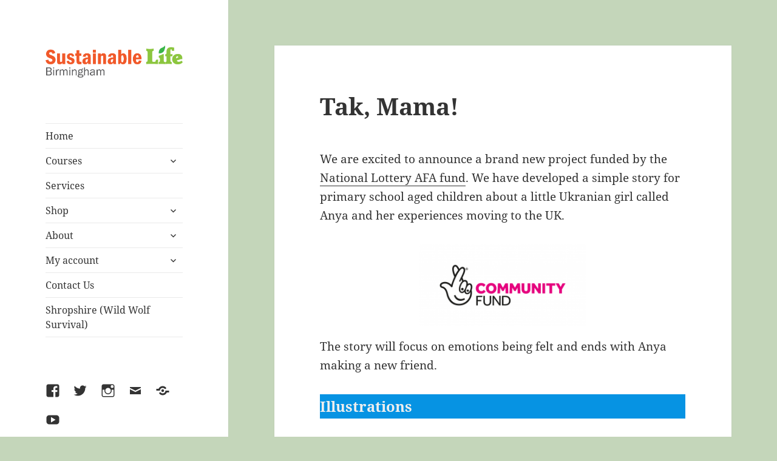

--- FILE ---
content_type: text/html; charset=UTF-8
request_url: https://sustainablelifebirmingham.co.uk/index.php/tak-mama/
body_size: 18856
content:
<!DOCTYPE html>
<html lang="en-GB" class="no-js">
<head>
	<meta charset="UTF-8">
	<meta name="viewport" content="width=device-width, initial-scale=1.0">
	<link rel="profile" href="https://gmpg.org/xfn/11">
	<link rel="pingback" href="https://sustainablelifebirmingham.co.uk/xmlrpc.php">
	<script>
(function(html){html.className = html.className.replace(/\bno-js\b/,'js')})(document.documentElement);
//# sourceURL=twentyfifteen_javascript_detection
</script>
<title>Tak, Mama! &#8211; Sustainable Life Birmingham</title>
<meta name='robots' content='max-image-preview:large' />
<script>window._wca = window._wca || [];</script>
<link rel='dns-prefetch' href='//stats.wp.com' />
<link rel="alternate" type="application/rss+xml" title="Sustainable Life Birmingham &raquo; Feed" href="https://sustainablelifebirmingham.co.uk/index.php/feed/" />
<link rel="alternate" type="application/rss+xml" title="Sustainable Life Birmingham &raquo; Comments Feed" href="https://sustainablelifebirmingham.co.uk/index.php/comments/feed/" />
<link rel="alternate" title="oEmbed (JSON)" type="application/json+oembed" href="https://sustainablelifebirmingham.co.uk/index.php/wp-json/oembed/1.0/embed?url=https%3A%2F%2Fsustainablelifebirmingham.co.uk%2Findex.php%2Ftak-mama%2F" />
<link rel="alternate" title="oEmbed (XML)" type="text/xml+oembed" href="https://sustainablelifebirmingham.co.uk/index.php/wp-json/oembed/1.0/embed?url=https%3A%2F%2Fsustainablelifebirmingham.co.uk%2Findex.php%2Ftak-mama%2F&#038;format=xml" />
<style id='wp-img-auto-sizes-contain-inline-css'>
img:is([sizes=auto i],[sizes^="auto," i]){contain-intrinsic-size:3000px 1500px}
/*# sourceURL=wp-img-auto-sizes-contain-inline-css */
</style>
<link rel='stylesheet' id='twentyfifteen-jetpack-css' href='https://sustainablelifebirmingham.co.uk/wp-content/plugins/jetpack/modules/theme-tools/compat/twentyfifteen.css?ver=15.4' media='all' />
<style id='wp-emoji-styles-inline-css'>

	img.wp-smiley, img.emoji {
		display: inline !important;
		border: none !important;
		box-shadow: none !important;
		height: 1em !important;
		width: 1em !important;
		margin: 0 0.07em !important;
		vertical-align: -0.1em !important;
		background: none !important;
		padding: 0 !important;
	}
/*# sourceURL=wp-emoji-styles-inline-css */
</style>
<style id='wp-block-library-inline-css'>
:root{--wp-block-synced-color:#7a00df;--wp-block-synced-color--rgb:122,0,223;--wp-bound-block-color:var(--wp-block-synced-color);--wp-editor-canvas-background:#ddd;--wp-admin-theme-color:#007cba;--wp-admin-theme-color--rgb:0,124,186;--wp-admin-theme-color-darker-10:#006ba1;--wp-admin-theme-color-darker-10--rgb:0,107,160.5;--wp-admin-theme-color-darker-20:#005a87;--wp-admin-theme-color-darker-20--rgb:0,90,135;--wp-admin-border-width-focus:2px}@media (min-resolution:192dpi){:root{--wp-admin-border-width-focus:1.5px}}.wp-element-button{cursor:pointer}:root .has-very-light-gray-background-color{background-color:#eee}:root .has-very-dark-gray-background-color{background-color:#313131}:root .has-very-light-gray-color{color:#eee}:root .has-very-dark-gray-color{color:#313131}:root .has-vivid-green-cyan-to-vivid-cyan-blue-gradient-background{background:linear-gradient(135deg,#00d084,#0693e3)}:root .has-purple-crush-gradient-background{background:linear-gradient(135deg,#34e2e4,#4721fb 50%,#ab1dfe)}:root .has-hazy-dawn-gradient-background{background:linear-gradient(135deg,#faaca8,#dad0ec)}:root .has-subdued-olive-gradient-background{background:linear-gradient(135deg,#fafae1,#67a671)}:root .has-atomic-cream-gradient-background{background:linear-gradient(135deg,#fdd79a,#004a59)}:root .has-nightshade-gradient-background{background:linear-gradient(135deg,#330968,#31cdcf)}:root .has-midnight-gradient-background{background:linear-gradient(135deg,#020381,#2874fc)}:root{--wp--preset--font-size--normal:16px;--wp--preset--font-size--huge:42px}.has-regular-font-size{font-size:1em}.has-larger-font-size{font-size:2.625em}.has-normal-font-size{font-size:var(--wp--preset--font-size--normal)}.has-huge-font-size{font-size:var(--wp--preset--font-size--huge)}.has-text-align-center{text-align:center}.has-text-align-left{text-align:left}.has-text-align-right{text-align:right}.has-fit-text{white-space:nowrap!important}#end-resizable-editor-section{display:none}.aligncenter{clear:both}.items-justified-left{justify-content:flex-start}.items-justified-center{justify-content:center}.items-justified-right{justify-content:flex-end}.items-justified-space-between{justify-content:space-between}.screen-reader-text{border:0;clip-path:inset(50%);height:1px;margin:-1px;overflow:hidden;padding:0;position:absolute;width:1px;word-wrap:normal!important}.screen-reader-text:focus{background-color:#ddd;clip-path:none;color:#444;display:block;font-size:1em;height:auto;left:5px;line-height:normal;padding:15px 23px 14px;text-decoration:none;top:5px;width:auto;z-index:100000}html :where(.has-border-color){border-style:solid}html :where([style*=border-top-color]){border-top-style:solid}html :where([style*=border-right-color]){border-right-style:solid}html :where([style*=border-bottom-color]){border-bottom-style:solid}html :where([style*=border-left-color]){border-left-style:solid}html :where([style*=border-width]){border-style:solid}html :where([style*=border-top-width]){border-top-style:solid}html :where([style*=border-right-width]){border-right-style:solid}html :where([style*=border-bottom-width]){border-bottom-style:solid}html :where([style*=border-left-width]){border-left-style:solid}html :where(img[class*=wp-image-]){height:auto;max-width:100%}:where(figure){margin:0 0 1em}html :where(.is-position-sticky){--wp-admin--admin-bar--position-offset:var(--wp-admin--admin-bar--height,0px)}@media screen and (max-width:600px){html :where(.is-position-sticky){--wp-admin--admin-bar--position-offset:0px}}

/*# sourceURL=wp-block-library-inline-css */
</style><style id='wp-block-gallery-inline-css'>
.blocks-gallery-grid:not(.has-nested-images),.wp-block-gallery:not(.has-nested-images){display:flex;flex-wrap:wrap;list-style-type:none;margin:0;padding:0}.blocks-gallery-grid:not(.has-nested-images) .blocks-gallery-image,.blocks-gallery-grid:not(.has-nested-images) .blocks-gallery-item,.wp-block-gallery:not(.has-nested-images) .blocks-gallery-image,.wp-block-gallery:not(.has-nested-images) .blocks-gallery-item{display:flex;flex-direction:column;flex-grow:1;justify-content:center;margin:0 1em 1em 0;position:relative;width:calc(50% - 1em)}.blocks-gallery-grid:not(.has-nested-images) .blocks-gallery-image:nth-of-type(2n),.blocks-gallery-grid:not(.has-nested-images) .blocks-gallery-item:nth-of-type(2n),.wp-block-gallery:not(.has-nested-images) .blocks-gallery-image:nth-of-type(2n),.wp-block-gallery:not(.has-nested-images) .blocks-gallery-item:nth-of-type(2n){margin-right:0}.blocks-gallery-grid:not(.has-nested-images) .blocks-gallery-image figure,.blocks-gallery-grid:not(.has-nested-images) .blocks-gallery-item figure,.wp-block-gallery:not(.has-nested-images) .blocks-gallery-image figure,.wp-block-gallery:not(.has-nested-images) .blocks-gallery-item figure{align-items:flex-end;display:flex;height:100%;justify-content:flex-start;margin:0}.blocks-gallery-grid:not(.has-nested-images) .blocks-gallery-image img,.blocks-gallery-grid:not(.has-nested-images) .blocks-gallery-item img,.wp-block-gallery:not(.has-nested-images) .blocks-gallery-image img,.wp-block-gallery:not(.has-nested-images) .blocks-gallery-item img{display:block;height:auto;max-width:100%;width:auto}.blocks-gallery-grid:not(.has-nested-images) .blocks-gallery-image figcaption,.blocks-gallery-grid:not(.has-nested-images) .blocks-gallery-item figcaption,.wp-block-gallery:not(.has-nested-images) .blocks-gallery-image figcaption,.wp-block-gallery:not(.has-nested-images) .blocks-gallery-item figcaption{background:linear-gradient(0deg,#000000b3,#0000004d 70%,#0000);bottom:0;box-sizing:border-box;color:#fff;font-size:.8em;margin:0;max-height:100%;overflow:auto;padding:3em .77em .7em;position:absolute;text-align:center;width:100%;z-index:2}.blocks-gallery-grid:not(.has-nested-images) .blocks-gallery-image figcaption img,.blocks-gallery-grid:not(.has-nested-images) .blocks-gallery-item figcaption img,.wp-block-gallery:not(.has-nested-images) .blocks-gallery-image figcaption img,.wp-block-gallery:not(.has-nested-images) .blocks-gallery-item figcaption img{display:inline}.blocks-gallery-grid:not(.has-nested-images) figcaption,.wp-block-gallery:not(.has-nested-images) figcaption{flex-grow:1}.blocks-gallery-grid:not(.has-nested-images).is-cropped .blocks-gallery-image a,.blocks-gallery-grid:not(.has-nested-images).is-cropped .blocks-gallery-image img,.blocks-gallery-grid:not(.has-nested-images).is-cropped .blocks-gallery-item a,.blocks-gallery-grid:not(.has-nested-images).is-cropped .blocks-gallery-item img,.wp-block-gallery:not(.has-nested-images).is-cropped .blocks-gallery-image a,.wp-block-gallery:not(.has-nested-images).is-cropped .blocks-gallery-image img,.wp-block-gallery:not(.has-nested-images).is-cropped .blocks-gallery-item a,.wp-block-gallery:not(.has-nested-images).is-cropped .blocks-gallery-item img{flex:1;height:100%;object-fit:cover;width:100%}.blocks-gallery-grid:not(.has-nested-images).columns-1 .blocks-gallery-image,.blocks-gallery-grid:not(.has-nested-images).columns-1 .blocks-gallery-item,.wp-block-gallery:not(.has-nested-images).columns-1 .blocks-gallery-image,.wp-block-gallery:not(.has-nested-images).columns-1 .blocks-gallery-item{margin-right:0;width:100%}@media (min-width:600px){.blocks-gallery-grid:not(.has-nested-images).columns-3 .blocks-gallery-image,.blocks-gallery-grid:not(.has-nested-images).columns-3 .blocks-gallery-item,.wp-block-gallery:not(.has-nested-images).columns-3 .blocks-gallery-image,.wp-block-gallery:not(.has-nested-images).columns-3 .blocks-gallery-item{margin-right:1em;width:calc(33.33333% - .66667em)}.blocks-gallery-grid:not(.has-nested-images).columns-4 .blocks-gallery-image,.blocks-gallery-grid:not(.has-nested-images).columns-4 .blocks-gallery-item,.wp-block-gallery:not(.has-nested-images).columns-4 .blocks-gallery-image,.wp-block-gallery:not(.has-nested-images).columns-4 .blocks-gallery-item{margin-right:1em;width:calc(25% - .75em)}.blocks-gallery-grid:not(.has-nested-images).columns-5 .blocks-gallery-image,.blocks-gallery-grid:not(.has-nested-images).columns-5 .blocks-gallery-item,.wp-block-gallery:not(.has-nested-images).columns-5 .blocks-gallery-image,.wp-block-gallery:not(.has-nested-images).columns-5 .blocks-gallery-item{margin-right:1em;width:calc(20% - .8em)}.blocks-gallery-grid:not(.has-nested-images).columns-6 .blocks-gallery-image,.blocks-gallery-grid:not(.has-nested-images).columns-6 .blocks-gallery-item,.wp-block-gallery:not(.has-nested-images).columns-6 .blocks-gallery-image,.wp-block-gallery:not(.has-nested-images).columns-6 .blocks-gallery-item{margin-right:1em;width:calc(16.66667% - .83333em)}.blocks-gallery-grid:not(.has-nested-images).columns-7 .blocks-gallery-image,.blocks-gallery-grid:not(.has-nested-images).columns-7 .blocks-gallery-item,.wp-block-gallery:not(.has-nested-images).columns-7 .blocks-gallery-image,.wp-block-gallery:not(.has-nested-images).columns-7 .blocks-gallery-item{margin-right:1em;width:calc(14.28571% - .85714em)}.blocks-gallery-grid:not(.has-nested-images).columns-8 .blocks-gallery-image,.blocks-gallery-grid:not(.has-nested-images).columns-8 .blocks-gallery-item,.wp-block-gallery:not(.has-nested-images).columns-8 .blocks-gallery-image,.wp-block-gallery:not(.has-nested-images).columns-8 .blocks-gallery-item{margin-right:1em;width:calc(12.5% - .875em)}.blocks-gallery-grid:not(.has-nested-images).columns-1 .blocks-gallery-image:nth-of-type(1n),.blocks-gallery-grid:not(.has-nested-images).columns-1 .blocks-gallery-item:nth-of-type(1n),.blocks-gallery-grid:not(.has-nested-images).columns-2 .blocks-gallery-image:nth-of-type(2n),.blocks-gallery-grid:not(.has-nested-images).columns-2 .blocks-gallery-item:nth-of-type(2n),.blocks-gallery-grid:not(.has-nested-images).columns-3 .blocks-gallery-image:nth-of-type(3n),.blocks-gallery-grid:not(.has-nested-images).columns-3 .blocks-gallery-item:nth-of-type(3n),.blocks-gallery-grid:not(.has-nested-images).columns-4 .blocks-gallery-image:nth-of-type(4n),.blocks-gallery-grid:not(.has-nested-images).columns-4 .blocks-gallery-item:nth-of-type(4n),.blocks-gallery-grid:not(.has-nested-images).columns-5 .blocks-gallery-image:nth-of-type(5n),.blocks-gallery-grid:not(.has-nested-images).columns-5 .blocks-gallery-item:nth-of-type(5n),.blocks-gallery-grid:not(.has-nested-images).columns-6 .blocks-gallery-image:nth-of-type(6n),.blocks-gallery-grid:not(.has-nested-images).columns-6 .blocks-gallery-item:nth-of-type(6n),.blocks-gallery-grid:not(.has-nested-images).columns-7 .blocks-gallery-image:nth-of-type(7n),.blocks-gallery-grid:not(.has-nested-images).columns-7 .blocks-gallery-item:nth-of-type(7n),.blocks-gallery-grid:not(.has-nested-images).columns-8 .blocks-gallery-image:nth-of-type(8n),.blocks-gallery-grid:not(.has-nested-images).columns-8 .blocks-gallery-item:nth-of-type(8n),.wp-block-gallery:not(.has-nested-images).columns-1 .blocks-gallery-image:nth-of-type(1n),.wp-block-gallery:not(.has-nested-images).columns-1 .blocks-gallery-item:nth-of-type(1n),.wp-block-gallery:not(.has-nested-images).columns-2 .blocks-gallery-image:nth-of-type(2n),.wp-block-gallery:not(.has-nested-images).columns-2 .blocks-gallery-item:nth-of-type(2n),.wp-block-gallery:not(.has-nested-images).columns-3 .blocks-gallery-image:nth-of-type(3n),.wp-block-gallery:not(.has-nested-images).columns-3 .blocks-gallery-item:nth-of-type(3n),.wp-block-gallery:not(.has-nested-images).columns-4 .blocks-gallery-image:nth-of-type(4n),.wp-block-gallery:not(.has-nested-images).columns-4 .blocks-gallery-item:nth-of-type(4n),.wp-block-gallery:not(.has-nested-images).columns-5 .blocks-gallery-image:nth-of-type(5n),.wp-block-gallery:not(.has-nested-images).columns-5 .blocks-gallery-item:nth-of-type(5n),.wp-block-gallery:not(.has-nested-images).columns-6 .blocks-gallery-image:nth-of-type(6n),.wp-block-gallery:not(.has-nested-images).columns-6 .blocks-gallery-item:nth-of-type(6n),.wp-block-gallery:not(.has-nested-images).columns-7 .blocks-gallery-image:nth-of-type(7n),.wp-block-gallery:not(.has-nested-images).columns-7 .blocks-gallery-item:nth-of-type(7n),.wp-block-gallery:not(.has-nested-images).columns-8 .blocks-gallery-image:nth-of-type(8n),.wp-block-gallery:not(.has-nested-images).columns-8 .blocks-gallery-item:nth-of-type(8n){margin-right:0}}.blocks-gallery-grid:not(.has-nested-images) .blocks-gallery-image:last-child,.blocks-gallery-grid:not(.has-nested-images) .blocks-gallery-item:last-child,.wp-block-gallery:not(.has-nested-images) .blocks-gallery-image:last-child,.wp-block-gallery:not(.has-nested-images) .blocks-gallery-item:last-child{margin-right:0}.blocks-gallery-grid:not(.has-nested-images).alignleft,.blocks-gallery-grid:not(.has-nested-images).alignright,.wp-block-gallery:not(.has-nested-images).alignleft,.wp-block-gallery:not(.has-nested-images).alignright{max-width:420px;width:100%}.blocks-gallery-grid:not(.has-nested-images).aligncenter .blocks-gallery-item figure,.wp-block-gallery:not(.has-nested-images).aligncenter .blocks-gallery-item figure{justify-content:center}.wp-block-gallery:not(.is-cropped) .blocks-gallery-item{align-self:flex-start}figure.wp-block-gallery.has-nested-images{align-items:normal}.wp-block-gallery.has-nested-images figure.wp-block-image:not(#individual-image){margin:0;width:calc(50% - var(--wp--style--unstable-gallery-gap, 16px)/2)}.wp-block-gallery.has-nested-images figure.wp-block-image{box-sizing:border-box;display:flex;flex-direction:column;flex-grow:1;justify-content:center;max-width:100%;position:relative}.wp-block-gallery.has-nested-images figure.wp-block-image>a,.wp-block-gallery.has-nested-images figure.wp-block-image>div{flex-direction:column;flex-grow:1;margin:0}.wp-block-gallery.has-nested-images figure.wp-block-image img{display:block;height:auto;max-width:100%!important;width:auto}.wp-block-gallery.has-nested-images figure.wp-block-image figcaption,.wp-block-gallery.has-nested-images figure.wp-block-image:has(figcaption):before{bottom:0;left:0;max-height:100%;position:absolute;right:0}.wp-block-gallery.has-nested-images figure.wp-block-image:has(figcaption):before{backdrop-filter:blur(3px);content:"";height:100%;-webkit-mask-image:linear-gradient(0deg,#000 20%,#0000);mask-image:linear-gradient(0deg,#000 20%,#0000);max-height:40%;pointer-events:none}.wp-block-gallery.has-nested-images figure.wp-block-image figcaption{box-sizing:border-box;color:#fff;font-size:13px;margin:0;overflow:auto;padding:1em;text-align:center;text-shadow:0 0 1.5px #000}.wp-block-gallery.has-nested-images figure.wp-block-image figcaption::-webkit-scrollbar{height:12px;width:12px}.wp-block-gallery.has-nested-images figure.wp-block-image figcaption::-webkit-scrollbar-track{background-color:initial}.wp-block-gallery.has-nested-images figure.wp-block-image figcaption::-webkit-scrollbar-thumb{background-clip:padding-box;background-color:initial;border:3px solid #0000;border-radius:8px}.wp-block-gallery.has-nested-images figure.wp-block-image figcaption:focus-within::-webkit-scrollbar-thumb,.wp-block-gallery.has-nested-images figure.wp-block-image figcaption:focus::-webkit-scrollbar-thumb,.wp-block-gallery.has-nested-images figure.wp-block-image figcaption:hover::-webkit-scrollbar-thumb{background-color:#fffc}.wp-block-gallery.has-nested-images figure.wp-block-image figcaption{scrollbar-color:#0000 #0000;scrollbar-gutter:stable both-edges;scrollbar-width:thin}.wp-block-gallery.has-nested-images figure.wp-block-image figcaption:focus,.wp-block-gallery.has-nested-images figure.wp-block-image figcaption:focus-within,.wp-block-gallery.has-nested-images figure.wp-block-image figcaption:hover{scrollbar-color:#fffc #0000}.wp-block-gallery.has-nested-images figure.wp-block-image figcaption{will-change:transform}@media (hover:none){.wp-block-gallery.has-nested-images figure.wp-block-image figcaption{scrollbar-color:#fffc #0000}}.wp-block-gallery.has-nested-images figure.wp-block-image figcaption{background:linear-gradient(0deg,#0006,#0000)}.wp-block-gallery.has-nested-images figure.wp-block-image figcaption img{display:inline}.wp-block-gallery.has-nested-images figure.wp-block-image figcaption a{color:inherit}.wp-block-gallery.has-nested-images figure.wp-block-image.has-custom-border img{box-sizing:border-box}.wp-block-gallery.has-nested-images figure.wp-block-image.has-custom-border>a,.wp-block-gallery.has-nested-images figure.wp-block-image.has-custom-border>div,.wp-block-gallery.has-nested-images figure.wp-block-image.is-style-rounded>a,.wp-block-gallery.has-nested-images figure.wp-block-image.is-style-rounded>div{flex:1 1 auto}.wp-block-gallery.has-nested-images figure.wp-block-image.has-custom-border figcaption,.wp-block-gallery.has-nested-images figure.wp-block-image.is-style-rounded figcaption{background:none;color:inherit;flex:initial;margin:0;padding:10px 10px 9px;position:relative;text-shadow:none}.wp-block-gallery.has-nested-images figure.wp-block-image.has-custom-border:before,.wp-block-gallery.has-nested-images figure.wp-block-image.is-style-rounded:before{content:none}.wp-block-gallery.has-nested-images figcaption{flex-basis:100%;flex-grow:1;text-align:center}.wp-block-gallery.has-nested-images:not(.is-cropped) figure.wp-block-image:not(#individual-image){margin-bottom:auto;margin-top:0}.wp-block-gallery.has-nested-images.is-cropped figure.wp-block-image:not(#individual-image){align-self:inherit}.wp-block-gallery.has-nested-images.is-cropped figure.wp-block-image:not(#individual-image)>a,.wp-block-gallery.has-nested-images.is-cropped figure.wp-block-image:not(#individual-image)>div:not(.components-drop-zone){display:flex}.wp-block-gallery.has-nested-images.is-cropped figure.wp-block-image:not(#individual-image) a,.wp-block-gallery.has-nested-images.is-cropped figure.wp-block-image:not(#individual-image) img{flex:1 0 0%;height:100%;object-fit:cover;width:100%}.wp-block-gallery.has-nested-images.columns-1 figure.wp-block-image:not(#individual-image){width:100%}@media (min-width:600px){.wp-block-gallery.has-nested-images.columns-3 figure.wp-block-image:not(#individual-image){width:calc(33.33333% - var(--wp--style--unstable-gallery-gap, 16px)*.66667)}.wp-block-gallery.has-nested-images.columns-4 figure.wp-block-image:not(#individual-image){width:calc(25% - var(--wp--style--unstable-gallery-gap, 16px)*.75)}.wp-block-gallery.has-nested-images.columns-5 figure.wp-block-image:not(#individual-image){width:calc(20% - var(--wp--style--unstable-gallery-gap, 16px)*.8)}.wp-block-gallery.has-nested-images.columns-6 figure.wp-block-image:not(#individual-image){width:calc(16.66667% - var(--wp--style--unstable-gallery-gap, 16px)*.83333)}.wp-block-gallery.has-nested-images.columns-7 figure.wp-block-image:not(#individual-image){width:calc(14.28571% - var(--wp--style--unstable-gallery-gap, 16px)*.85714)}.wp-block-gallery.has-nested-images.columns-8 figure.wp-block-image:not(#individual-image){width:calc(12.5% - var(--wp--style--unstable-gallery-gap, 16px)*.875)}.wp-block-gallery.has-nested-images.columns-default figure.wp-block-image:not(#individual-image){width:calc(33.33% - var(--wp--style--unstable-gallery-gap, 16px)*.66667)}.wp-block-gallery.has-nested-images.columns-default figure.wp-block-image:not(#individual-image):first-child:nth-last-child(2),.wp-block-gallery.has-nested-images.columns-default figure.wp-block-image:not(#individual-image):first-child:nth-last-child(2)~figure.wp-block-image:not(#individual-image){width:calc(50% - var(--wp--style--unstable-gallery-gap, 16px)*.5)}.wp-block-gallery.has-nested-images.columns-default figure.wp-block-image:not(#individual-image):first-child:last-child{width:100%}}.wp-block-gallery.has-nested-images.alignleft,.wp-block-gallery.has-nested-images.alignright{max-width:420px;width:100%}.wp-block-gallery.has-nested-images.aligncenter{justify-content:center}
/*# sourceURL=https://sustainablelifebirmingham.co.uk/wp-includes/blocks/gallery/style.min.css */
</style>
<style id='wp-block-gallery-theme-inline-css'>
.blocks-gallery-caption{color:#555;font-size:13px;text-align:center}.is-dark-theme .blocks-gallery-caption{color:#ffffffa6}
/*# sourceURL=https://sustainablelifebirmingham.co.uk/wp-includes/blocks/gallery/theme.min.css */
</style>
<style id='wp-block-image-inline-css'>
.wp-block-image>a,.wp-block-image>figure>a{display:inline-block}.wp-block-image img{box-sizing:border-box;height:auto;max-width:100%;vertical-align:bottom}@media not (prefers-reduced-motion){.wp-block-image img.hide{visibility:hidden}.wp-block-image img.show{animation:show-content-image .4s}}.wp-block-image[style*=border-radius] img,.wp-block-image[style*=border-radius]>a{border-radius:inherit}.wp-block-image.has-custom-border img{box-sizing:border-box}.wp-block-image.aligncenter{text-align:center}.wp-block-image.alignfull>a,.wp-block-image.alignwide>a{width:100%}.wp-block-image.alignfull img,.wp-block-image.alignwide img{height:auto;width:100%}.wp-block-image .aligncenter,.wp-block-image .alignleft,.wp-block-image .alignright,.wp-block-image.aligncenter,.wp-block-image.alignleft,.wp-block-image.alignright{display:table}.wp-block-image .aligncenter>figcaption,.wp-block-image .alignleft>figcaption,.wp-block-image .alignright>figcaption,.wp-block-image.aligncenter>figcaption,.wp-block-image.alignleft>figcaption,.wp-block-image.alignright>figcaption{caption-side:bottom;display:table-caption}.wp-block-image .alignleft{float:left;margin:.5em 1em .5em 0}.wp-block-image .alignright{float:right;margin:.5em 0 .5em 1em}.wp-block-image .aligncenter{margin-left:auto;margin-right:auto}.wp-block-image :where(figcaption){margin-bottom:1em;margin-top:.5em}.wp-block-image.is-style-circle-mask img{border-radius:9999px}@supports ((-webkit-mask-image:none) or (mask-image:none)) or (-webkit-mask-image:none){.wp-block-image.is-style-circle-mask img{border-radius:0;-webkit-mask-image:url('data:image/svg+xml;utf8,<svg viewBox="0 0 100 100" xmlns="http://www.w3.org/2000/svg"><circle cx="50" cy="50" r="50"/></svg>');mask-image:url('data:image/svg+xml;utf8,<svg viewBox="0 0 100 100" xmlns="http://www.w3.org/2000/svg"><circle cx="50" cy="50" r="50"/></svg>');mask-mode:alpha;-webkit-mask-position:center;mask-position:center;-webkit-mask-repeat:no-repeat;mask-repeat:no-repeat;-webkit-mask-size:contain;mask-size:contain}}:root :where(.wp-block-image.is-style-rounded img,.wp-block-image .is-style-rounded img){border-radius:9999px}.wp-block-image figure{margin:0}.wp-lightbox-container{display:flex;flex-direction:column;position:relative}.wp-lightbox-container img{cursor:zoom-in}.wp-lightbox-container img:hover+button{opacity:1}.wp-lightbox-container button{align-items:center;backdrop-filter:blur(16px) saturate(180%);background-color:#5a5a5a40;border:none;border-radius:4px;cursor:zoom-in;display:flex;height:20px;justify-content:center;opacity:0;padding:0;position:absolute;right:16px;text-align:center;top:16px;width:20px;z-index:100}@media not (prefers-reduced-motion){.wp-lightbox-container button{transition:opacity .2s ease}}.wp-lightbox-container button:focus-visible{outline:3px auto #5a5a5a40;outline:3px auto -webkit-focus-ring-color;outline-offset:3px}.wp-lightbox-container button:hover{cursor:pointer;opacity:1}.wp-lightbox-container button:focus{opacity:1}.wp-lightbox-container button:focus,.wp-lightbox-container button:hover,.wp-lightbox-container button:not(:hover):not(:active):not(.has-background){background-color:#5a5a5a40;border:none}.wp-lightbox-overlay{box-sizing:border-box;cursor:zoom-out;height:100vh;left:0;overflow:hidden;position:fixed;top:0;visibility:hidden;width:100%;z-index:100000}.wp-lightbox-overlay .close-button{align-items:center;cursor:pointer;display:flex;justify-content:center;min-height:40px;min-width:40px;padding:0;position:absolute;right:calc(env(safe-area-inset-right) + 16px);top:calc(env(safe-area-inset-top) + 16px);z-index:5000000}.wp-lightbox-overlay .close-button:focus,.wp-lightbox-overlay .close-button:hover,.wp-lightbox-overlay .close-button:not(:hover):not(:active):not(.has-background){background:none;border:none}.wp-lightbox-overlay .lightbox-image-container{height:var(--wp--lightbox-container-height);left:50%;overflow:hidden;position:absolute;top:50%;transform:translate(-50%,-50%);transform-origin:top left;width:var(--wp--lightbox-container-width);z-index:9999999999}.wp-lightbox-overlay .wp-block-image{align-items:center;box-sizing:border-box;display:flex;height:100%;justify-content:center;margin:0;position:relative;transform-origin:0 0;width:100%;z-index:3000000}.wp-lightbox-overlay .wp-block-image img{height:var(--wp--lightbox-image-height);min-height:var(--wp--lightbox-image-height);min-width:var(--wp--lightbox-image-width);width:var(--wp--lightbox-image-width)}.wp-lightbox-overlay .wp-block-image figcaption{display:none}.wp-lightbox-overlay button{background:none;border:none}.wp-lightbox-overlay .scrim{background-color:#fff;height:100%;opacity:.9;position:absolute;width:100%;z-index:2000000}.wp-lightbox-overlay.active{visibility:visible}@media not (prefers-reduced-motion){.wp-lightbox-overlay.active{animation:turn-on-visibility .25s both}.wp-lightbox-overlay.active img{animation:turn-on-visibility .35s both}.wp-lightbox-overlay.show-closing-animation:not(.active){animation:turn-off-visibility .35s both}.wp-lightbox-overlay.show-closing-animation:not(.active) img{animation:turn-off-visibility .25s both}.wp-lightbox-overlay.zoom.active{animation:none;opacity:1;visibility:visible}.wp-lightbox-overlay.zoom.active .lightbox-image-container{animation:lightbox-zoom-in .4s}.wp-lightbox-overlay.zoom.active .lightbox-image-container img{animation:none}.wp-lightbox-overlay.zoom.active .scrim{animation:turn-on-visibility .4s forwards}.wp-lightbox-overlay.zoom.show-closing-animation:not(.active){animation:none}.wp-lightbox-overlay.zoom.show-closing-animation:not(.active) .lightbox-image-container{animation:lightbox-zoom-out .4s}.wp-lightbox-overlay.zoom.show-closing-animation:not(.active) .lightbox-image-container img{animation:none}.wp-lightbox-overlay.zoom.show-closing-animation:not(.active) .scrim{animation:turn-off-visibility .4s forwards}}@keyframes show-content-image{0%{visibility:hidden}99%{visibility:hidden}to{visibility:visible}}@keyframes turn-on-visibility{0%{opacity:0}to{opacity:1}}@keyframes turn-off-visibility{0%{opacity:1;visibility:visible}99%{opacity:0;visibility:visible}to{opacity:0;visibility:hidden}}@keyframes lightbox-zoom-in{0%{transform:translate(calc((-100vw + var(--wp--lightbox-scrollbar-width))/2 + var(--wp--lightbox-initial-left-position)),calc(-50vh + var(--wp--lightbox-initial-top-position))) scale(var(--wp--lightbox-scale))}to{transform:translate(-50%,-50%) scale(1)}}@keyframes lightbox-zoom-out{0%{transform:translate(-50%,-50%) scale(1);visibility:visible}99%{visibility:visible}to{transform:translate(calc((-100vw + var(--wp--lightbox-scrollbar-width))/2 + var(--wp--lightbox-initial-left-position)),calc(-50vh + var(--wp--lightbox-initial-top-position))) scale(var(--wp--lightbox-scale));visibility:hidden}}
/*# sourceURL=https://sustainablelifebirmingham.co.uk/wp-includes/blocks/image/style.min.css */
</style>
<style id='wp-block-image-theme-inline-css'>
:root :where(.wp-block-image figcaption){color:#555;font-size:13px;text-align:center}.is-dark-theme :root :where(.wp-block-image figcaption){color:#ffffffa6}.wp-block-image{margin:0 0 1em}
/*# sourceURL=https://sustainablelifebirmingham.co.uk/wp-includes/blocks/image/theme.min.css */
</style>
<style id='wp-block-columns-inline-css'>
.wp-block-columns{box-sizing:border-box;display:flex;flex-wrap:wrap!important}@media (min-width:782px){.wp-block-columns{flex-wrap:nowrap!important}}.wp-block-columns{align-items:normal!important}.wp-block-columns.are-vertically-aligned-top{align-items:flex-start}.wp-block-columns.are-vertically-aligned-center{align-items:center}.wp-block-columns.are-vertically-aligned-bottom{align-items:flex-end}@media (max-width:781px){.wp-block-columns:not(.is-not-stacked-on-mobile)>.wp-block-column{flex-basis:100%!important}}@media (min-width:782px){.wp-block-columns:not(.is-not-stacked-on-mobile)>.wp-block-column{flex-basis:0;flex-grow:1}.wp-block-columns:not(.is-not-stacked-on-mobile)>.wp-block-column[style*=flex-basis]{flex-grow:0}}.wp-block-columns.is-not-stacked-on-mobile{flex-wrap:nowrap!important}.wp-block-columns.is-not-stacked-on-mobile>.wp-block-column{flex-basis:0;flex-grow:1}.wp-block-columns.is-not-stacked-on-mobile>.wp-block-column[style*=flex-basis]{flex-grow:0}:where(.wp-block-columns){margin-bottom:1.75em}:where(.wp-block-columns.has-background){padding:1.25em 2.375em}.wp-block-column{flex-grow:1;min-width:0;overflow-wrap:break-word;word-break:break-word}.wp-block-column.is-vertically-aligned-top{align-self:flex-start}.wp-block-column.is-vertically-aligned-center{align-self:center}.wp-block-column.is-vertically-aligned-bottom{align-self:flex-end}.wp-block-column.is-vertically-aligned-stretch{align-self:stretch}.wp-block-column.is-vertically-aligned-bottom,.wp-block-column.is-vertically-aligned-center,.wp-block-column.is-vertically-aligned-top{width:100%}
/*# sourceURL=https://sustainablelifebirmingham.co.uk/wp-includes/blocks/columns/style.min.css */
</style>
<style id='wp-block-paragraph-inline-css'>
.is-small-text{font-size:.875em}.is-regular-text{font-size:1em}.is-large-text{font-size:2.25em}.is-larger-text{font-size:3em}.has-drop-cap:not(:focus):first-letter{float:left;font-size:8.4em;font-style:normal;font-weight:100;line-height:.68;margin:.05em .1em 0 0;text-transform:uppercase}body.rtl .has-drop-cap:not(:focus):first-letter{float:none;margin-left:.1em}p.has-drop-cap.has-background{overflow:hidden}:root :where(p.has-background){padding:1.25em 2.375em}:where(p.has-text-color:not(.has-link-color)) a{color:inherit}p.has-text-align-left[style*="writing-mode:vertical-lr"],p.has-text-align-right[style*="writing-mode:vertical-rl"]{rotate:180deg}
/*# sourceURL=https://sustainablelifebirmingham.co.uk/wp-includes/blocks/paragraph/style.min.css */
</style>
<style id='global-styles-inline-css'>
:root{--wp--preset--aspect-ratio--square: 1;--wp--preset--aspect-ratio--4-3: 4/3;--wp--preset--aspect-ratio--3-4: 3/4;--wp--preset--aspect-ratio--3-2: 3/2;--wp--preset--aspect-ratio--2-3: 2/3;--wp--preset--aspect-ratio--16-9: 16/9;--wp--preset--aspect-ratio--9-16: 9/16;--wp--preset--color--black: #000000;--wp--preset--color--cyan-bluish-gray: #abb8c3;--wp--preset--color--white: #fff;--wp--preset--color--pale-pink: #f78da7;--wp--preset--color--vivid-red: #cf2e2e;--wp--preset--color--luminous-vivid-orange: #ff6900;--wp--preset--color--luminous-vivid-amber: #fcb900;--wp--preset--color--light-green-cyan: #7bdcb5;--wp--preset--color--vivid-green-cyan: #00d084;--wp--preset--color--pale-cyan-blue: #8ed1fc;--wp--preset--color--vivid-cyan-blue: #0693e3;--wp--preset--color--vivid-purple: #9b51e0;--wp--preset--color--dark-gray: #111;--wp--preset--color--light-gray: #f1f1f1;--wp--preset--color--yellow: #f4ca16;--wp--preset--color--dark-brown: #352712;--wp--preset--color--medium-pink: #e53b51;--wp--preset--color--light-pink: #ffe5d1;--wp--preset--color--dark-purple: #2e2256;--wp--preset--color--purple: #674970;--wp--preset--color--blue-gray: #22313f;--wp--preset--color--bright-blue: #55c3dc;--wp--preset--color--light-blue: #e9f2f9;--wp--preset--gradient--vivid-cyan-blue-to-vivid-purple: linear-gradient(135deg,rgb(6,147,227) 0%,rgb(155,81,224) 100%);--wp--preset--gradient--light-green-cyan-to-vivid-green-cyan: linear-gradient(135deg,rgb(122,220,180) 0%,rgb(0,208,130) 100%);--wp--preset--gradient--luminous-vivid-amber-to-luminous-vivid-orange: linear-gradient(135deg,rgb(252,185,0) 0%,rgb(255,105,0) 100%);--wp--preset--gradient--luminous-vivid-orange-to-vivid-red: linear-gradient(135deg,rgb(255,105,0) 0%,rgb(207,46,46) 100%);--wp--preset--gradient--very-light-gray-to-cyan-bluish-gray: linear-gradient(135deg,rgb(238,238,238) 0%,rgb(169,184,195) 100%);--wp--preset--gradient--cool-to-warm-spectrum: linear-gradient(135deg,rgb(74,234,220) 0%,rgb(151,120,209) 20%,rgb(207,42,186) 40%,rgb(238,44,130) 60%,rgb(251,105,98) 80%,rgb(254,248,76) 100%);--wp--preset--gradient--blush-light-purple: linear-gradient(135deg,rgb(255,206,236) 0%,rgb(152,150,240) 100%);--wp--preset--gradient--blush-bordeaux: linear-gradient(135deg,rgb(254,205,165) 0%,rgb(254,45,45) 50%,rgb(107,0,62) 100%);--wp--preset--gradient--luminous-dusk: linear-gradient(135deg,rgb(255,203,112) 0%,rgb(199,81,192) 50%,rgb(65,88,208) 100%);--wp--preset--gradient--pale-ocean: linear-gradient(135deg,rgb(255,245,203) 0%,rgb(182,227,212) 50%,rgb(51,167,181) 100%);--wp--preset--gradient--electric-grass: linear-gradient(135deg,rgb(202,248,128) 0%,rgb(113,206,126) 100%);--wp--preset--gradient--midnight: linear-gradient(135deg,rgb(2,3,129) 0%,rgb(40,116,252) 100%);--wp--preset--gradient--dark-gray-gradient-gradient: linear-gradient(90deg, rgba(17,17,17,1) 0%, rgba(42,42,42,1) 100%);--wp--preset--gradient--light-gray-gradient: linear-gradient(90deg, rgba(241,241,241,1) 0%, rgba(215,215,215,1) 100%);--wp--preset--gradient--white-gradient: linear-gradient(90deg, rgba(255,255,255,1) 0%, rgba(230,230,230,1) 100%);--wp--preset--gradient--yellow-gradient: linear-gradient(90deg, rgba(244,202,22,1) 0%, rgba(205,168,10,1) 100%);--wp--preset--gradient--dark-brown-gradient: linear-gradient(90deg, rgba(53,39,18,1) 0%, rgba(91,67,31,1) 100%);--wp--preset--gradient--medium-pink-gradient: linear-gradient(90deg, rgba(229,59,81,1) 0%, rgba(209,28,51,1) 100%);--wp--preset--gradient--light-pink-gradient: linear-gradient(90deg, rgba(255,229,209,1) 0%, rgba(255,200,158,1) 100%);--wp--preset--gradient--dark-purple-gradient: linear-gradient(90deg, rgba(46,34,86,1) 0%, rgba(66,48,123,1) 100%);--wp--preset--gradient--purple-gradient: linear-gradient(90deg, rgba(103,73,112,1) 0%, rgba(131,93,143,1) 100%);--wp--preset--gradient--blue-gray-gradient: linear-gradient(90deg, rgba(34,49,63,1) 0%, rgba(52,75,96,1) 100%);--wp--preset--gradient--bright-blue-gradient: linear-gradient(90deg, rgba(85,195,220,1) 0%, rgba(43,180,211,1) 100%);--wp--preset--gradient--light-blue-gradient: linear-gradient(90deg, rgba(233,242,249,1) 0%, rgba(193,218,238,1) 100%);--wp--preset--font-size--small: 13px;--wp--preset--font-size--medium: 20px;--wp--preset--font-size--large: 36px;--wp--preset--font-size--x-large: 42px;--wp--preset--spacing--20: 0.44rem;--wp--preset--spacing--30: 0.67rem;--wp--preset--spacing--40: 1rem;--wp--preset--spacing--50: 1.5rem;--wp--preset--spacing--60: 2.25rem;--wp--preset--spacing--70: 3.38rem;--wp--preset--spacing--80: 5.06rem;--wp--preset--shadow--natural: 6px 6px 9px rgba(0, 0, 0, 0.2);--wp--preset--shadow--deep: 12px 12px 50px rgba(0, 0, 0, 0.4);--wp--preset--shadow--sharp: 6px 6px 0px rgba(0, 0, 0, 0.2);--wp--preset--shadow--outlined: 6px 6px 0px -3px rgb(255, 255, 255), 6px 6px rgb(0, 0, 0);--wp--preset--shadow--crisp: 6px 6px 0px rgb(0, 0, 0);}:where(.is-layout-flex){gap: 0.5em;}:where(.is-layout-grid){gap: 0.5em;}body .is-layout-flex{display: flex;}.is-layout-flex{flex-wrap: wrap;align-items: center;}.is-layout-flex > :is(*, div){margin: 0;}body .is-layout-grid{display: grid;}.is-layout-grid > :is(*, div){margin: 0;}:where(.wp-block-columns.is-layout-flex){gap: 2em;}:where(.wp-block-columns.is-layout-grid){gap: 2em;}:where(.wp-block-post-template.is-layout-flex){gap: 1.25em;}:where(.wp-block-post-template.is-layout-grid){gap: 1.25em;}.has-black-color{color: var(--wp--preset--color--black) !important;}.has-cyan-bluish-gray-color{color: var(--wp--preset--color--cyan-bluish-gray) !important;}.has-white-color{color: var(--wp--preset--color--white) !important;}.has-pale-pink-color{color: var(--wp--preset--color--pale-pink) !important;}.has-vivid-red-color{color: var(--wp--preset--color--vivid-red) !important;}.has-luminous-vivid-orange-color{color: var(--wp--preset--color--luminous-vivid-orange) !important;}.has-luminous-vivid-amber-color{color: var(--wp--preset--color--luminous-vivid-amber) !important;}.has-light-green-cyan-color{color: var(--wp--preset--color--light-green-cyan) !important;}.has-vivid-green-cyan-color{color: var(--wp--preset--color--vivid-green-cyan) !important;}.has-pale-cyan-blue-color{color: var(--wp--preset--color--pale-cyan-blue) !important;}.has-vivid-cyan-blue-color{color: var(--wp--preset--color--vivid-cyan-blue) !important;}.has-vivid-purple-color{color: var(--wp--preset--color--vivid-purple) !important;}.has-black-background-color{background-color: var(--wp--preset--color--black) !important;}.has-cyan-bluish-gray-background-color{background-color: var(--wp--preset--color--cyan-bluish-gray) !important;}.has-white-background-color{background-color: var(--wp--preset--color--white) !important;}.has-pale-pink-background-color{background-color: var(--wp--preset--color--pale-pink) !important;}.has-vivid-red-background-color{background-color: var(--wp--preset--color--vivid-red) !important;}.has-luminous-vivid-orange-background-color{background-color: var(--wp--preset--color--luminous-vivid-orange) !important;}.has-luminous-vivid-amber-background-color{background-color: var(--wp--preset--color--luminous-vivid-amber) !important;}.has-light-green-cyan-background-color{background-color: var(--wp--preset--color--light-green-cyan) !important;}.has-vivid-green-cyan-background-color{background-color: var(--wp--preset--color--vivid-green-cyan) !important;}.has-pale-cyan-blue-background-color{background-color: var(--wp--preset--color--pale-cyan-blue) !important;}.has-vivid-cyan-blue-background-color{background-color: var(--wp--preset--color--vivid-cyan-blue) !important;}.has-vivid-purple-background-color{background-color: var(--wp--preset--color--vivid-purple) !important;}.has-black-border-color{border-color: var(--wp--preset--color--black) !important;}.has-cyan-bluish-gray-border-color{border-color: var(--wp--preset--color--cyan-bluish-gray) !important;}.has-white-border-color{border-color: var(--wp--preset--color--white) !important;}.has-pale-pink-border-color{border-color: var(--wp--preset--color--pale-pink) !important;}.has-vivid-red-border-color{border-color: var(--wp--preset--color--vivid-red) !important;}.has-luminous-vivid-orange-border-color{border-color: var(--wp--preset--color--luminous-vivid-orange) !important;}.has-luminous-vivid-amber-border-color{border-color: var(--wp--preset--color--luminous-vivid-amber) !important;}.has-light-green-cyan-border-color{border-color: var(--wp--preset--color--light-green-cyan) !important;}.has-vivid-green-cyan-border-color{border-color: var(--wp--preset--color--vivid-green-cyan) !important;}.has-pale-cyan-blue-border-color{border-color: var(--wp--preset--color--pale-cyan-blue) !important;}.has-vivid-cyan-blue-border-color{border-color: var(--wp--preset--color--vivid-cyan-blue) !important;}.has-vivid-purple-border-color{border-color: var(--wp--preset--color--vivid-purple) !important;}.has-vivid-cyan-blue-to-vivid-purple-gradient-background{background: var(--wp--preset--gradient--vivid-cyan-blue-to-vivid-purple) !important;}.has-light-green-cyan-to-vivid-green-cyan-gradient-background{background: var(--wp--preset--gradient--light-green-cyan-to-vivid-green-cyan) !important;}.has-luminous-vivid-amber-to-luminous-vivid-orange-gradient-background{background: var(--wp--preset--gradient--luminous-vivid-amber-to-luminous-vivid-orange) !important;}.has-luminous-vivid-orange-to-vivid-red-gradient-background{background: var(--wp--preset--gradient--luminous-vivid-orange-to-vivid-red) !important;}.has-very-light-gray-to-cyan-bluish-gray-gradient-background{background: var(--wp--preset--gradient--very-light-gray-to-cyan-bluish-gray) !important;}.has-cool-to-warm-spectrum-gradient-background{background: var(--wp--preset--gradient--cool-to-warm-spectrum) !important;}.has-blush-light-purple-gradient-background{background: var(--wp--preset--gradient--blush-light-purple) !important;}.has-blush-bordeaux-gradient-background{background: var(--wp--preset--gradient--blush-bordeaux) !important;}.has-luminous-dusk-gradient-background{background: var(--wp--preset--gradient--luminous-dusk) !important;}.has-pale-ocean-gradient-background{background: var(--wp--preset--gradient--pale-ocean) !important;}.has-electric-grass-gradient-background{background: var(--wp--preset--gradient--electric-grass) !important;}.has-midnight-gradient-background{background: var(--wp--preset--gradient--midnight) !important;}.has-small-font-size{font-size: var(--wp--preset--font-size--small) !important;}.has-medium-font-size{font-size: var(--wp--preset--font-size--medium) !important;}.has-large-font-size{font-size: var(--wp--preset--font-size--large) !important;}.has-x-large-font-size{font-size: var(--wp--preset--font-size--x-large) !important;}
:where(.wp-block-columns.is-layout-flex){gap: 2em;}:where(.wp-block-columns.is-layout-grid){gap: 2em;}
/*# sourceURL=global-styles-inline-css */
</style>
<style id='core-block-supports-inline-css'>
.wp-container-core-columns-is-layout-9d6595d7{flex-wrap:nowrap;}.wp-block-gallery.wp-block-gallery-1{--wp--style--unstable-gallery-gap:var( --wp--style--gallery-gap-default, var( --gallery-block--gutter-size, var( --wp--style--block-gap, 0.5em ) ) );gap:var( --wp--style--gallery-gap-default, var( --gallery-block--gutter-size, var( --wp--style--block-gap, 0.5em ) ) );}.wp-block-gallery.wp-block-gallery-2{--wp--style--unstable-gallery-gap:var( --wp--style--gallery-gap-default, var( --gallery-block--gutter-size, var( --wp--style--block-gap, 0.5em ) ) );gap:var( --wp--style--gallery-gap-default, var( --gallery-block--gutter-size, var( --wp--style--block-gap, 0.5em ) ) );}
/*# sourceURL=core-block-supports-inline-css */
</style>

<style id='classic-theme-styles-inline-css'>
/*! This file is auto-generated */
.wp-block-button__link{color:#fff;background-color:#32373c;border-radius:9999px;box-shadow:none;text-decoration:none;padding:calc(.667em + 2px) calc(1.333em + 2px);font-size:1.125em}.wp-block-file__button{background:#32373c;color:#fff;text-decoration:none}
/*# sourceURL=/wp-includes/css/classic-themes.min.css */
</style>
<link rel='stylesheet' id='woocommerce-layout-css' href='https://sustainablelifebirmingham.co.uk/wp-content/plugins/woocommerce/assets/css/woocommerce-layout.css?ver=10.4.3' media='all' />
<style id='woocommerce-layout-inline-css'>

	.infinite-scroll .woocommerce-pagination {
		display: none;
	}
/*# sourceURL=woocommerce-layout-inline-css */
</style>
<link rel='stylesheet' id='woocommerce-smallscreen-css' href='https://sustainablelifebirmingham.co.uk/wp-content/plugins/woocommerce/assets/css/woocommerce-smallscreen.css?ver=10.4.3' media='only screen and (max-width: 768px)' />
<link rel='stylesheet' id='woocommerce-general-css' href='https://sustainablelifebirmingham.co.uk/wp-content/plugins/woocommerce/assets/css/woocommerce.css?ver=10.4.3' media='all' />
<style id='woocommerce-inline-inline-css'>
.woocommerce form .form-row .required { visibility: visible; }
/*# sourceURL=woocommerce-inline-inline-css */
</style>
<link rel='stylesheet' id='wpforms-classic-full-css' href='https://sustainablelifebirmingham.co.uk/wp-content/plugins/wpforms-lite/assets/css/frontend/classic/wpforms-full.min.css?ver=1.9.8.7' media='all' />
<link rel='stylesheet' id='twentyfifteen-fonts-css' href='https://sustainablelifebirmingham.co.uk/wp-content/themes/twentyfifteen/assets/fonts/noto-sans-plus-noto-serif-plus-inconsolata.css?ver=20230328' media='all' />
<link rel='stylesheet' id='genericons-css' href='https://sustainablelifebirmingham.co.uk/wp-content/plugins/jetpack/_inc/genericons/genericons/genericons.css?ver=3.1' media='all' />
<link rel='stylesheet' id='twentyfifteen-style-css' href='https://sustainablelifebirmingham.co.uk/wp-content/themes/twentyfifteen/style.css?ver=20251202' media='all' />
<link rel='stylesheet' id='twentyfifteen-block-style-css' href='https://sustainablelifebirmingham.co.uk/wp-content/themes/twentyfifteen/css/blocks.css?ver=20240715' media='all' />
<script src="https://sustainablelifebirmingham.co.uk/wp-includes/js/jquery/jquery.min.js?ver=3.7.1" id="jquery-core-js"></script>
<script src="https://sustainablelifebirmingham.co.uk/wp-includes/js/jquery/jquery-migrate.min.js?ver=3.4.1" id="jquery-migrate-js"></script>
<script src="https://sustainablelifebirmingham.co.uk/wp-content/plugins/woocommerce/assets/js/jquery-blockui/jquery.blockUI.min.js?ver=2.7.0-wc.10.4.3" id="wc-jquery-blockui-js" defer data-wp-strategy="defer"></script>
<script id="wc-add-to-cart-js-extra">
var wc_add_to_cart_params = {"ajax_url":"/wp-admin/admin-ajax.php","wc_ajax_url":"/?wc-ajax=%%endpoint%%","i18n_view_cart":"View basket","cart_url":"https://sustainablelifebirmingham.co.uk/index.php/cart/","is_cart":"","cart_redirect_after_add":"no"};
//# sourceURL=wc-add-to-cart-js-extra
</script>
<script src="https://sustainablelifebirmingham.co.uk/wp-content/plugins/woocommerce/assets/js/frontend/add-to-cart.min.js?ver=10.4.3" id="wc-add-to-cart-js" defer data-wp-strategy="defer"></script>
<script src="https://sustainablelifebirmingham.co.uk/wp-content/plugins/woocommerce/assets/js/js-cookie/js.cookie.min.js?ver=2.1.4-wc.10.4.3" id="wc-js-cookie-js" defer data-wp-strategy="defer"></script>
<script id="woocommerce-js-extra">
var woocommerce_params = {"ajax_url":"/wp-admin/admin-ajax.php","wc_ajax_url":"/?wc-ajax=%%endpoint%%","i18n_password_show":"Show password","i18n_password_hide":"Hide password"};
//# sourceURL=woocommerce-js-extra
</script>
<script src="https://sustainablelifebirmingham.co.uk/wp-content/plugins/woocommerce/assets/js/frontend/woocommerce.min.js?ver=10.4.3" id="woocommerce-js" defer data-wp-strategy="defer"></script>
<script id="WCPAY_ASSETS-js-extra">
var wcpayAssets = {"url":"https://sustainablelifebirmingham.co.uk/wp-content/plugins/woocommerce-payments/dist/"};
//# sourceURL=WCPAY_ASSETS-js-extra
</script>
<script id="twentyfifteen-script-js-extra">
var screenReaderText = {"expand":"\u003Cspan class=\"screen-reader-text\"\u003Eexpand child menu\u003C/span\u003E","collapse":"\u003Cspan class=\"screen-reader-text\"\u003Ecollapse child menu\u003C/span\u003E"};
//# sourceURL=twentyfifteen-script-js-extra
</script>
<script src="https://sustainablelifebirmingham.co.uk/wp-content/themes/twentyfifteen/js/functions.js?ver=20250729" id="twentyfifteen-script-js" defer data-wp-strategy="defer"></script>
<script src="https://stats.wp.com/s-202604.js" id="woocommerce-analytics-js" defer data-wp-strategy="defer"></script>
<link rel="https://api.w.org/" href="https://sustainablelifebirmingham.co.uk/index.php/wp-json/" /><link rel="alternate" title="JSON" type="application/json" href="https://sustainablelifebirmingham.co.uk/index.php/wp-json/wp/v2/pages/4854" /><link rel="EditURI" type="application/rsd+xml" title="RSD" href="https://sustainablelifebirmingham.co.uk/xmlrpc.php?rsd" />
<meta name="generator" content="WordPress 6.9" />
<meta name="generator" content="WooCommerce 10.4.3" />
<link rel="canonical" href="https://sustainablelifebirmingham.co.uk/index.php/tak-mama/" />
<link rel='shortlink' href='https://sustainablelifebirmingham.co.uk/?p=4854' />
	<style>img#wpstats{display:none}</style>
			<noscript><style>.woocommerce-product-gallery{ opacity: 1 !important; }</style></noscript>
			<style type="text/css" id="twentyfifteen-header-css">
				.site-header {
			padding-top: 14px;
			padding-bottom: 14px;
		}

		.site-branding {
			min-height: 42px;
		}

		@media screen and (min-width: 46.25em) {
			.site-header {
				padding-top: 21px;
				padding-bottom: 21px;
			}
			.site-branding {
				min-height: 56px;
			}
		}
		@media screen and (min-width: 55em) {
			.site-header {
				padding-top: 25px;
				padding-bottom: 25px;
			}
			.site-branding {
				min-height: 62px;
			}
		}
		@media screen and (min-width: 59.6875em) {
			.site-header {
				padding-top: 0;
				padding-bottom: 0;
			}
			.site-branding {
				min-height: 0;
			}
		}
					.site-title,
		.site-description {
			clip-path: inset(50%);
			position: absolute;
		}
		</style>
		<style id="custom-background-css">
body.custom-background { background-color: #c4d6ba; }
</style>
	<link rel="icon" href="https://sustainablelifebirmingham.co.uk/wp-content/uploads/2017/07/cropped-favicon-1-1-32x32.png" sizes="32x32" />
<link rel="icon" href="https://sustainablelifebirmingham.co.uk/wp-content/uploads/2017/07/cropped-favicon-1-1-192x192.png" sizes="192x192" />
<link rel="apple-touch-icon" href="https://sustainablelifebirmingham.co.uk/wp-content/uploads/2017/07/cropped-favicon-1-1-180x180.png" />
<meta name="msapplication-TileImage" content="https://sustainablelifebirmingham.co.uk/wp-content/uploads/2017/07/cropped-favicon-1-1-270x270.png" />
<link rel='stylesheet' id='wc-blocks-style-css' href='https://sustainablelifebirmingham.co.uk/wp-content/plugins/woocommerce/assets/client/blocks/wc-blocks.css?ver=wc-10.4.3' media='all' />
</head>

<body class="wp-singular page-template-default page page-id-4854 custom-background wp-custom-logo wp-embed-responsive wp-theme-twentyfifteen theme-twentyfifteen woocommerce-no-js">
<div id="page" class="hfeed site">
	<a class="skip-link screen-reader-text" href="#content">
		Skip to content	</a>

	<div id="sidebar" class="sidebar">
		<header id="masthead" class="site-header">
			<div class="site-branding">
				<a href="https://sustainablelifebirmingham.co.uk/" class="custom-logo-link" rel="home"><img width="789" height="184" src="https://sustainablelifebirmingham.co.uk/wp-content/uploads/2017/07/cropped-cropped-cropped-New_Logo-2-1.png" class="custom-logo" alt="Sustainable Life Birmingham" decoding="async" fetchpriority="high" srcset="https://sustainablelifebirmingham.co.uk/wp-content/uploads/2017/07/cropped-cropped-cropped-New_Logo-2-1.png 789w, https://sustainablelifebirmingham.co.uk/wp-content/uploads/2017/07/cropped-cropped-cropped-New_Logo-2-1-350x82.png 350w, https://sustainablelifebirmingham.co.uk/wp-content/uploads/2017/07/cropped-cropped-cropped-New_Logo-2-1-300x70.png 300w, https://sustainablelifebirmingham.co.uk/wp-content/uploads/2017/07/cropped-cropped-cropped-New_Logo-2-1-768x179.png 768w" sizes="(max-width: 789px) 100vw, 789px" /></a>					<p class="site-title"><a href="https://sustainablelifebirmingham.co.uk/" rel="home" >Sustainable Life Birmingham</a></p>
										<p class="site-description">Teaching Sustainability and Green Skills</p>
				
				<button class="secondary-toggle">Menu and widgets</button>
			</div><!-- .site-branding -->
		</header><!-- .site-header -->

			<div id="secondary" class="secondary">

					<nav id="site-navigation" class="main-navigation">
				<div class="menu-top-menu-container"><ul id="menu-top-menu" class="nav-menu"><li id="menu-item-36" class="menu-item menu-item-type-custom menu-item-object-custom menu-item-home menu-item-36"><a href="http://sustainablelifebirmingham.co.uk/">Home</a></li>
<li id="menu-item-3968" class="menu-item menu-item-type-taxonomy menu-item-object-product_cat menu-item-has-children menu-item-3968"><a href="https://sustainablelifebirmingham.co.uk/index.php/product-category/courses-workshops/">Courses</a>
<ul class="sub-menu">
	<li id="menu-item-5803" class="menu-item menu-item-type-taxonomy menu-item-object-product_cat menu-item-5803"><a href="https://sustainablelifebirmingham.co.uk/index.php/product-category/courses-workshops/">Walks &#038; Workshops</a></li>
	<li id="menu-item-5804" class="menu-item menu-item-type-taxonomy menu-item-object-product_cat menu-item-5804"><a href="https://sustainablelifebirmingham.co.uk/index.php/product-category/experiences-courses-workshops/">Experiences</a></li>
	<li id="menu-item-3976" class="menu-item menu-item-type-taxonomy menu-item-object-product_cat menu-item-3976"><a href="https://sustainablelifebirmingham.co.uk/index.php/product-category/private-courses/">Private Courses/Sessions</a></li>
</ul>
</li>
<li id="menu-item-5601" class="menu-item menu-item-type-taxonomy menu-item-object-product_cat menu-item-5601"><a href="https://sustainablelifebirmingham.co.uk/index.php/product-category/services/">Services</a></li>
<li id="menu-item-4100" class="menu-item menu-item-type-custom menu-item-object-custom menu-item-has-children menu-item-4100"><a href="http://sustainablelifebirmingham.co.uk/index.php/shop/">Shop</a>
<ul class="sub-menu">
	<li id="menu-item-5493" class="menu-item menu-item-type-taxonomy menu-item-object-product_cat menu-item-5493"><a href="https://sustainablelifebirmingham.co.uk/index.php/product-category/books/">Books</a></li>
	<li id="menu-item-5597" class="menu-item menu-item-type-taxonomy menu-item-object-product_cat menu-item-5597"><a href="https://sustainablelifebirmingham.co.uk/index.php/product-category/community/">Community</a></li>
	<li id="menu-item-4697" class="menu-item menu-item-type-taxonomy menu-item-object-product_cat menu-item-4697"><a href="https://sustainablelifebirmingham.co.uk/index.php/product-category/foraging-bushcraft-essentials/">Equipment</a></li>
	<li id="menu-item-4516" class="menu-item menu-item-type-taxonomy menu-item-object-product_cat menu-item-4516"><a href="https://sustainablelifebirmingham.co.uk/index.php/product-category/posters/">Posters</a></li>
	<li id="menu-item-4514" class="menu-item menu-item-type-taxonomy menu-item-object-product_cat menu-item-4514"><a href="https://sustainablelifebirmingham.co.uk/index.php/product-category/myo-kits-crafts/">MYO Kits/Crafts</a></li>
</ul>
</li>
<li id="menu-item-37" class="menu-item menu-item-type-post_type menu-item-object-page menu-item-has-children menu-item-37"><a href="https://sustainablelifebirmingham.co.uk/index.php/about/">About</a>
<ul class="sub-menu">
	<li id="menu-item-2509" class="menu-item menu-item-type-post_type menu-item-object-page menu-item-2509"><a href="https://sustainablelifebirmingham.co.uk/index.php/foraging-guidelines/">Foraging Guidelines</a></li>
</ul>
</li>
<li id="menu-item-2819" class="menu-item menu-item-type-post_type menu-item-object-page menu-item-has-children menu-item-2819"><a href="https://sustainablelifebirmingham.co.uk/index.php/my-account/">My account</a>
<ul class="sub-menu">
	<li id="menu-item-2821" class="menu-item menu-item-type-post_type menu-item-object-page menu-item-2821"><a href="https://sustainablelifebirmingham.co.uk/index.php/cart/">Cart</a></li>
	<li id="menu-item-2820" class="menu-item menu-item-type-post_type menu-item-object-page menu-item-2820"><a href="https://sustainablelifebirmingham.co.uk/index.php/checkout/">Checkout</a></li>
</ul>
</li>
<li id="menu-item-39" class="menu-item menu-item-type-post_type menu-item-object-page menu-item-39"><a href="https://sustainablelifebirmingham.co.uk/index.php/contact/">Contact Us</a></li>
<li id="menu-item-5502" class="menu-item menu-item-type-custom menu-item-object-custom menu-item-5502"><a href="https://wildwolfsurvival.co.uk/product-category/courses/">Shropshire (Wild Wolf Survival)</a></li>
</ul></div>			</nav><!-- .main-navigation -->
		
					<nav id="social-navigation" class="social-navigation">
				<div class="menu-social-links-menu-container"><ul id="menu-social-links-menu" class="menu"><li id="menu-item-41" class="menu-item menu-item-type-custom menu-item-object-custom menu-item-41"><a target="_blank" href="https://www.facebook.com/suslifeuk"><span class="screen-reader-text">Facebook</span></a></li>
<li id="menu-item-42" class="menu-item menu-item-type-custom menu-item-object-custom menu-item-42"><a target="_blank" href="https://twitter.com/suslifeuk"><span class="screen-reader-text">Twitter</span></a></li>
<li id="menu-item-43" class="menu-item menu-item-type-custom menu-item-object-custom menu-item-43"><a href="https://www.instagram.com/suslifeuk"><span class="screen-reader-text">Instagram</span></a></li>
<li id="menu-item-44" class="menu-item menu-item-type-custom menu-item-object-custom menu-item-44"><a href="mailto:admin@suslife.uk"><span class="screen-reader-text">Email</span></a></li>
<li id="menu-item-4394" class="menu-item menu-item-type-custom menu-item-object-custom menu-item-4394"><a href="https://www.tiktok.com/@suslifeuk?lang=en"><span class="screen-reader-text">Tik Tok</span></a></li>
<li id="menu-item-4841" class="menu-item menu-item-type-custom menu-item-object-custom menu-item-4841"><a href="https://www.youtube.com/channel/UCAcoGApNlKUoBCIeGC9aoDQ"><span class="screen-reader-text">You Tube</span></a></li>
</ul></div>			</nav><!-- .social-navigation -->
		
					<div id="widget-area" class="widget-area" role="complementary">
				<aside id="block-42" class="widget widget_block"><div id="mc_embed_shell">
      <link href="//cdn-images.mailchimp.com/embedcode/classic-061523.css" rel="stylesheet" type="text/css">
  <style type="text/css">
        #mc_embed_signup{background:#fff; false;clear:left; font:14px Helvetica,Arial,sans-serif; width: 100%;}
        /* Add your own Mailchimp form style overrides in your site stylesheet or in this style block.
           We recommend moving this block and the preceding CSS link to the HEAD of your HTML file. */
</style>
<div id="mc_embed_signup">
    <form action="https://ethicallivingroup.us9.list-manage.com/subscribe/post?u=208fead56ca4ee21bf24775c2&amp;id=2c928cfb1b&amp;f_id=00c7dbe3f0" method="post" id="mc-embedded-subscribe-form" name="mc-embedded-subscribe-form" class="validate" target="_blank">
        <div id="mc_embed_signup_scroll"><h2>Subscribe</h2>
            <div class="indicates-required"><span class="asterisk">*</span> indicates required</div>
            <div class="mc-field-group"><label for="mce-EMAIL">Email Address <span class="asterisk">*</span></label><input type="email" name="EMAIL" class="required email" id="mce-EMAIL" required="" value=""></div><div class="mc-field-group input-group"><strong>Interests </strong><ul><li><input type="checkbox" name="group[54688][8]" id="mce-group[54688]-54688-0" value=""><label for="mce-group[54688]-54688-0">Womens Bushcraft</label></li><li><input type="checkbox" name="group[54688][16]" id="mce-group[54688]-54688-1" value=""><label for="mce-group[54688]-54688-1">Bushcraft</label></li><li><input type="checkbox" name="group[54688][32]" id="mce-group[54688]-54688-2" value=""><label for="mce-group[54688]-54688-2">Survival</label></li><li><input type="checkbox" name="group[54688][64]" id="mce-group[54688]-54688-3" value=""><label for="mce-group[54688]-54688-3">Foraging</label></li><li><input type="checkbox" name="group[54688][128]" id="mce-group[54688]-54688-4" value=""><label for="mce-group[54688]-54688-4">Handmade Items/Crafts</label></li><li><input type="checkbox" name="group[54688][256]" id="mce-group[54688]-54688-5" value=""><label for="mce-group[54688]-54688-5">Other Outdoor Skills</label></li></ul></div>
<div hidden=""><input type="hidden" name="tags" value="15369806"></div>
        <div id="mce-responses" class="clear foot">
            <div class="response" id="mce-error-response" style="display: none;"></div>
            <div class="response" id="mce-success-response" style="display: none;"></div>
        </div>
    <div style="position: absolute; left: -5000px;" aria-hidden="true">
        /* real people should not fill this in and expect good things - do not remove this or risk form bot signups */
        <input type="text" name="b_208fead56ca4ee21bf24775c2_2c928cfb1b" tabindex="-1" value="">
    </div>
        <div class="optionalParent">
            <div class="clear foot">
                <input type="submit" name="subscribe" id="mc-embedded-subscribe" class="button" value="Subscribe">
                <p style="margin: 0px auto;"><a href="http://eepurl.com/iWxkRo" title="Mailchimp - email marketing made easy and fun"><span style="display: inline-block; background-color: transparent; border-radius: 4px;"><img decoding="async" class="refferal_badge" src="https://digitalasset.intuit.com/render/content/dam/intuit/mc-fe/en_us/images/intuit-mc-rewards-text-dark.svg" alt="Intuit Mailchimp" style="width: 220px; height: 40px; display: flex; padding: 2px 0px; justify-content: center; align-items: center;"></span></a></p>
            </div>
        </div>
    </div>
</form>
</div>
<script type="text/javascript" src="//s3.amazonaws.com/downloads.mailchimp.com/js/mc-validate.js"></script><script type="text/javascript">(function($) {window.fnames = new Array(); window.ftypes = new Array();fnames[0]='EMAIL';ftypes[0]='email';fnames[1]='FNAME';ftypes[1]='text';fnames[2]='LNAME';ftypes[2]='text';fnames[3]='ADDRESS';ftypes[3]='address';fnames[4]='PHONE';ftypes[4]='phone';fnames[5]='BIRTHDAY';ftypes[5]='birthday';}(jQuery));var $mcj = jQuery.noConflict(true);</script></div></aside><aside id="block-6" class="widget widget_block"><div class="wp-widget-group__inner-blocks"></div></aside><aside id="block-39" class="widget widget_block widget_media_image">
<figure class="wp-block-image size-full"><a href="https://smenews.digital/winners/sustainable-life-birmingham-2/"><img decoding="async" width="400" height="200" src="https://sustainablelifebirmingham.co.uk/wp-content/uploads/2025/06/Untitled-2.png" alt="" class="wp-image-5782" srcset="https://sustainablelifebirmingham.co.uk/wp-content/uploads/2025/06/Untitled-2.png 400w, https://sustainablelifebirmingham.co.uk/wp-content/uploads/2025/06/Untitled-2-300x150.png 300w, https://sustainablelifebirmingham.co.uk/wp-content/uploads/2025/06/Untitled-2-350x175.png 350w" sizes="(max-width: 400px) 100vw, 400px" /></a></figure>
</aside><aside id="block-8" class="widget widget_block">
<div class="wp-block-columns is-layout-flex wp-container-core-columns-is-layout-9d6595d7 wp-block-columns-is-layout-flex">
<div class="wp-block-column is-layout-flow wp-block-column-is-layout-flow">
<figure class="wp-block-image size-full is-resized"><img decoding="async" src="https://sustainablelifebirmingham.co.uk/wp-content/uploads/2022/12/Global-Winner-Logo-2223.jpg" alt="" class="wp-image-5064" width="242" height="239" srcset="https://sustainablelifebirmingham.co.uk/wp-content/uploads/2022/12/Global-Winner-Logo-2223.jpg 790w, https://sustainablelifebirmingham.co.uk/wp-content/uploads/2022/12/Global-Winner-Logo-2223-100x100.jpg 100w, https://sustainablelifebirmingham.co.uk/wp-content/uploads/2022/12/Global-Winner-Logo-2223-350x346.jpg 350w, https://sustainablelifebirmingham.co.uk/wp-content/uploads/2022/12/Global-Winner-Logo-2223-300x297.jpg 300w, https://sustainablelifebirmingham.co.uk/wp-content/uploads/2022/12/Global-Winner-Logo-2223-768x760.jpg 768w, https://sustainablelifebirmingham.co.uk/wp-content/uploads/2022/12/Global-Winner-Logo-2223-505x500.jpg 505w, https://sustainablelifebirmingham.co.uk/wp-content/uploads/2022/12/Global-Winner-Logo-2223-303x300.jpg 303w" sizes="(max-width: 242px) 100vw, 242px" /></figure>
</div>



<div class="wp-block-column is-layout-flow wp-block-column-is-layout-flow">
<figure class="wp-block-image size-full is-resized"><img decoding="async" src="https://sustainablelifebirmingham.co.uk/wp-content/uploads/2025/02/livewire.jpg" alt="" class="wp-image-5748" width="255" height="231" srcset="https://sustainablelifebirmingham.co.uk/wp-content/uploads/2025/02/livewire.jpg 411w, https://sustainablelifebirmingham.co.uk/wp-content/uploads/2025/02/livewire-300x272.jpg 300w, https://sustainablelifebirmingham.co.uk/wp-content/uploads/2025/02/livewire-350x318.jpg 350w" sizes="(max-width: 255px) 100vw, 255px" /></figure>
</div>



<div class="wp-block-column is-layout-flow wp-block-column-is-layout-flow">
<figure class="wp-block-image size-large is-resized"><a href="https://www.corporatevision-news.com/winners/sustainable-life-birmingham/"><img decoding="async" src="https://sustainablelifebirmingham.co.uk/wp-content/uploads/2023/04/Education-and-Training-Awards-2020-Logo-no-date-01-1024x888.png" alt="" class="wp-image-5294" width="245" height="212" srcset="https://sustainablelifebirmingham.co.uk/wp-content/uploads/2023/04/Education-and-Training-Awards-2020-Logo-no-date-01-1024x888.png 1024w, https://sustainablelifebirmingham.co.uk/wp-content/uploads/2023/04/Education-and-Training-Awards-2020-Logo-no-date-01-300x260.png 300w, https://sustainablelifebirmingham.co.uk/wp-content/uploads/2023/04/Education-and-Training-Awards-2020-Logo-no-date-01-768x666.png 768w, https://sustainablelifebirmingham.co.uk/wp-content/uploads/2023/04/Education-and-Training-Awards-2020-Logo-no-date-01-1536x1331.png 1536w, https://sustainablelifebirmingham.co.uk/wp-content/uploads/2023/04/Education-and-Training-Awards-2020-Logo-no-date-01-350x303.png 350w, https://sustainablelifebirmingham.co.uk/wp-content/uploads/2023/04/Education-and-Training-Awards-2020-Logo-no-date-01.png 1772w" sizes="(max-width: 245px) 100vw, 245px" /></a></figure>
</div>
</div>
</aside><aside id="block-31" class="widget widget_block widget_media_gallery">
<figure class="wp-block-gallery has-nested-images columns-default is-cropped wp-block-gallery-1 is-layout-flex wp-block-gallery-is-layout-flex">
<figure class="wp-block-image size-full"><img decoding="async" width="430" height="406" data-id="5531" src="https://sustainablelifebirmingham.co.uk/wp-content/uploads/2023/11/image001.jpg" alt="" class="wp-image-5531" srcset="https://sustainablelifebirmingham.co.uk/wp-content/uploads/2023/11/image001.jpg 430w, https://sustainablelifebirmingham.co.uk/wp-content/uploads/2023/11/image001-300x283.jpg 300w, https://sustainablelifebirmingham.co.uk/wp-content/uploads/2023/11/image001-350x330.jpg 350w" sizes="(max-width: 430px) 100vw, 430px" /></figure>



<figure class="wp-block-image size-full"><img decoding="async" width="4167" height="4167" data-id="5614" src="https://sustainablelifebirmingham.co.uk/wp-content/uploads/2024/04/Vertical-Logo-White-Background.png" alt="" class="wp-image-5614" srcset="https://sustainablelifebirmingham.co.uk/wp-content/uploads/2024/04/Vertical-Logo-White-Background.png 4167w, https://sustainablelifebirmingham.co.uk/wp-content/uploads/2024/04/Vertical-Logo-White-Background-300x300.png 300w, https://sustainablelifebirmingham.co.uk/wp-content/uploads/2024/04/Vertical-Logo-White-Background-1024x1024.png 1024w, https://sustainablelifebirmingham.co.uk/wp-content/uploads/2024/04/Vertical-Logo-White-Background-150x150.png 150w, https://sustainablelifebirmingham.co.uk/wp-content/uploads/2024/04/Vertical-Logo-White-Background-768x768.png 768w, https://sustainablelifebirmingham.co.uk/wp-content/uploads/2024/04/Vertical-Logo-White-Background-1536x1536.png 1536w, https://sustainablelifebirmingham.co.uk/wp-content/uploads/2024/04/Vertical-Logo-White-Background-2048x2048.png 2048w, https://sustainablelifebirmingham.co.uk/wp-content/uploads/2024/04/Vertical-Logo-White-Background-200x200.png 200w, https://sustainablelifebirmingham.co.uk/wp-content/uploads/2024/04/Vertical-Logo-White-Background-350x350.png 350w, https://sustainablelifebirmingham.co.uk/wp-content/uploads/2024/04/Vertical-Logo-White-Background-100x100.png 100w" sizes="(max-width: 4167px) 100vw, 4167px" /></figure>



<figure class="wp-block-image size-full"><img decoding="async" width="435" height="427" data-id="5713" src="https://sustainablelifebirmingham.co.uk/wp-content/uploads/2024/12/image001.jpg" alt="" class="wp-image-5713" srcset="https://sustainablelifebirmingham.co.uk/wp-content/uploads/2024/12/image001.jpg 435w, https://sustainablelifebirmingham.co.uk/wp-content/uploads/2024/12/image001-300x294.jpg 300w, https://sustainablelifebirmingham.co.uk/wp-content/uploads/2024/12/image001-350x344.jpg 350w" sizes="(max-width: 435px) 100vw, 435px" /></figure>
</figure>
</aside><aside id="block-37" class="widget widget_block widget_text">
<p><strong><a href="https://smenews.digital/winners/sustainable-life-birmingham-2/">Best Sustainable Skills &amp; Nature Education Provider 2025 - West Midlands</a></strong><br><br><strong>Environmental Services Provider of the Year 2025</strong><br><br><strong>Sustainable Living Initiative of the Year</strong> <strong>2024/2025</strong><br><br><a href="https://www.corporatevision-news.com/winners/sustainable-life-birmingham/">Leading Provider of Crafts Training Courses 2022</a><br><a href="https://www.corporatevision-news.com/winners/sustainable-life-birmingham-2/">Best Sustainable Course Provider 2023</a><br>Crafts Training Company of the Year 2022/2023<br>Sustainability Service of the Year 2023/2024<br><a href="https://womensbusiness.club/awards">Nominated for Women's Business Club Awards 2024</a><br>Most Innovative Sustainable Courses Provider 2024 - West Midlands</p>
</aside><aside id="block-27" class="widget widget_block">
<div class="wp-block-columns is-layout-flex wp-container-core-columns-is-layout-9d6595d7 wp-block-columns-is-layout-flex">
<div class="wp-block-column is-layout-flow wp-block-column-is-layout-flow">
<figure class="wp-block-image size-full"><img decoding="async" width="500" height="500" src="https://sustainablelifebirmingham.co.uk/wp-content/uploads/2024/01/Qualified.png" alt="" class="wp-image-5552" srcset="https://sustainablelifebirmingham.co.uk/wp-content/uploads/2024/01/Qualified.png 500w, https://sustainablelifebirmingham.co.uk/wp-content/uploads/2024/01/Qualified-300x300.png 300w, https://sustainablelifebirmingham.co.uk/wp-content/uploads/2024/01/Qualified-150x150.png 150w, https://sustainablelifebirmingham.co.uk/wp-content/uploads/2024/01/Qualified-200x200.png 200w, https://sustainablelifebirmingham.co.uk/wp-content/uploads/2024/01/Qualified-350x350.png 350w, https://sustainablelifebirmingham.co.uk/wp-content/uploads/2024/01/Qualified-100x100.png 100w" sizes="(max-width: 500px) 100vw, 500px" /></figure>
</div>



<div class="wp-block-column is-layout-flow wp-block-column-is-layout-flow">
<figure class="wp-block-image size-large"><img decoding="async" width="1024" height="904" src="https://sustainablelifebirmingham.co.uk/wp-content/uploads/2024/01/IOL-Member-Logo-1024x904.png" alt="" class="wp-image-5550" srcset="https://sustainablelifebirmingham.co.uk/wp-content/uploads/2024/01/IOL-Member-Logo-1024x904.png 1024w, https://sustainablelifebirmingham.co.uk/wp-content/uploads/2024/01/IOL-Member-Logo-300x265.png 300w, https://sustainablelifebirmingham.co.uk/wp-content/uploads/2024/01/IOL-Member-Logo-768x678.png 768w, https://sustainablelifebirmingham.co.uk/wp-content/uploads/2024/01/IOL-Member-Logo-350x309.png 350w, https://sustainablelifebirmingham.co.uk/wp-content/uploads/2024/01/IOL-Member-Logo.png 1534w" sizes="(max-width: 1024px) 100vw, 1024px" /></figure>
</div>
</div>
</aside><aside id="block-7" class="widget widget_block widget_media_image">
<figure class="wp-block-image size-full"><img decoding="async" width="222" height="54" src="https://sustainablelifebirmingham.co.uk/wp-content/uploads/2022/10/positivessl_trust_seal_lg_222x54.png" alt="" class="wp-image-4958"/></figure>
</aside><aside id="block-9" class="widget widget_block widget_media_image"><div class="wp-block-image">
<figure class="aligncenter size-full"><img decoding="async" width="359" height="102" src="https://sustainablelifebirmingham.co.uk/wp-content/uploads/2021/01/neurodiverse.png" alt="" class="wp-image-4391" srcset="https://sustainablelifebirmingham.co.uk/wp-content/uploads/2021/01/neurodiverse.png 359w, https://sustainablelifebirmingham.co.uk/wp-content/uploads/2021/01/neurodiverse-350x99.png 350w, https://sustainablelifebirmingham.co.uk/wp-content/uploads/2021/01/neurodiverse-300x85.png 300w" sizes="(max-width: 359px) 100vw, 359px" /></figure>
</div></aside><aside id="block-13" class="widget widget_block widget_media_image">
<figure class="wp-block-image size-full"><a href="www.ethicallivinggroup.co.uk"><img decoding="async" width="305" height="50" src="https://sustainablelifebirmingham.co.uk/wp-content/uploads/2023/10/logo.png" alt="" class="wp-image-5505" srcset="https://sustainablelifebirmingham.co.uk/wp-content/uploads/2023/10/logo.png 305w, https://sustainablelifebirmingham.co.uk/wp-content/uploads/2023/10/logo-300x49.png 300w" sizes="(max-width: 305px) 100vw, 305px" /></a></figure>
</aside>			</div><!-- .widget-area -->
		
	</div><!-- .secondary -->

	</div><!-- .sidebar -->

	<div id="content" class="site-content">

	<div id="primary" class="content-area">
		<main id="main" class="site-main">

		
<article id="post-4854" class="post-4854 page type-page status-publish hentry">
	
	<header class="entry-header">
		<h1 class="entry-title">Tak, Mama!</h1>	</header><!-- .entry-header -->

	<div class="entry-content">
		
<p>We are excited to announce a brand new project funded by the <a href="https://www.tnlcommunityfund.org.uk/funding/programmes/national-lottery-awards-for-all-england">National Lottery AFA fund</a>. We have developed a simple story for primary school aged children about a little Ukranian girl called Anya and her experiences moving to the UK. </p>


<div class="wp-block-image">
<figure class="aligncenter is-resized"><img loading="lazy" decoding="async" src="https://sustainablelifebirmingham.co.uk/wp-content/uploads/2020/11/digital-white-background1-1024x501.png" alt="" class="wp-image-4248" width="274" height="133" srcset="https://sustainablelifebirmingham.co.uk/wp-content/uploads/2020/11/digital-white-background1-1024x501.png 1024w, https://sustainablelifebirmingham.co.uk/wp-content/uploads/2020/11/digital-white-background1-350x171.png 350w, https://sustainablelifebirmingham.co.uk/wp-content/uploads/2020/11/digital-white-background1-300x147.png 300w, https://sustainablelifebirmingham.co.uk/wp-content/uploads/2020/11/digital-white-background1-768x376.png 768w, https://sustainablelifebirmingham.co.uk/wp-content/uploads/2020/11/digital-white-background1-600x293.png 600w, https://sustainablelifebirmingham.co.uk/wp-content/uploads/2020/11/digital-white-background1.png 1685w" sizes="auto, (max-width: 274px) 100vw, 274px" /></figure>
</div>


<p>The story will focus on emotions being felt and ends with Anya making a new friend. </p>



<p class="has-very-light-gray-color has-vivid-cyan-blue-background-color has-text-color has-background" style="font-size:24px"><strong>Illustrations</strong></p>



<p>We worked with a young Ukranian Illustrator <a href="https://www.instagram.com/toooty.tat/">Marina</a>  who is making the journey herself soon, to create beautiful imagery for the book. </p>



<figure class="wp-block-image size-large"><img loading="lazy" decoding="async" width="768" height="1024" src="https://sustainablelifebirmingham.co.uk/wp-content/uploads/2022/11/photo_2022-09-14_00-50-45-768x1024.jpg" alt="" class="wp-image-4967" srcset="https://sustainablelifebirmingham.co.uk/wp-content/uploads/2022/11/photo_2022-09-14_00-50-45-768x1024.jpg 768w, https://sustainablelifebirmingham.co.uk/wp-content/uploads/2022/11/photo_2022-09-14_00-50-45-350x467.jpg 350w, https://sustainablelifebirmingham.co.uk/wp-content/uploads/2022/11/photo_2022-09-14_00-50-45-225x300.jpg 225w, https://sustainablelifebirmingham.co.uk/wp-content/uploads/2022/11/photo_2022-09-14_00-50-45-375x500.jpg 375w, https://sustainablelifebirmingham.co.uk/wp-content/uploads/2022/11/photo_2022-09-14_00-50-45-45x60.jpg 45w, https://sustainablelifebirmingham.co.uk/wp-content/uploads/2022/11/photo_2022-09-14_00-50-45-68x90.jpg 68w, https://sustainablelifebirmingham.co.uk/wp-content/uploads/2022/11/photo_2022-09-14_00-50-45.jpg 960w" sizes="auto, (max-width: 768px) 100vw, 768px" /><figcaption class="wp-element-caption">Самодрыга Марина Working on her design sketches for the book</figcaption></figure>



<p class="has-very-light-gray-color has-luminous-vivid-orange-background-color has-text-color has-background" style="font-size:24px"><strong>Language</strong></p>



<p>We are also going to ensure the book is written in both Ukranian and English (using a local Ukranian Mia Komarnytksa  to translate) to help bridge the language gap and allow both Ukranian children and their classmates to read the story.</p>



<p class="has-very-light-gray-color has-text-color has-background" style="background-color:#e83562;font-size:24px"><strong>Free Copies</strong></p>



<p>In addition we will be self publishing the book and aim to send out 2000 copies to schools and community groups across Birmingham absolutely free!</p>


<div class="wp-block-image">
<figure class="aligncenter size-large"><img loading="lazy" decoding="async" width="576" height="1024" src="https://sustainablelifebirmingham.co.uk/wp-content/uploads/2022/11/20220918_165112-576x1024.jpg" alt="" class="wp-image-4964" srcset="https://sustainablelifebirmingham.co.uk/wp-content/uploads/2022/11/20220918_165112-576x1024.jpg 576w, https://sustainablelifebirmingham.co.uk/wp-content/uploads/2022/11/20220918_165112-scaled-350x622.jpg 350w, https://sustainablelifebirmingham.co.uk/wp-content/uploads/2022/11/20220918_165112-169x300.jpg 169w, https://sustainablelifebirmingham.co.uk/wp-content/uploads/2022/11/20220918_165112-768x1365.jpg 768w, https://sustainablelifebirmingham.co.uk/wp-content/uploads/2022/11/20220918_165112-864x1536.jpg 864w, https://sustainablelifebirmingham.co.uk/wp-content/uploads/2022/11/20220918_165112-1152x2048.jpg 1152w, https://sustainablelifebirmingham.co.uk/wp-content/uploads/2022/11/20220918_165112-281x500.jpg 281w, https://sustainablelifebirmingham.co.uk/wp-content/uploads/2022/11/20220918_165112-34x60.jpg 34w, https://sustainablelifebirmingham.co.uk/wp-content/uploads/2022/11/20220918_165112-51x90.jpg 51w, https://sustainablelifebirmingham.co.uk/wp-content/uploads/2022/11/20220918_165112-scaled.jpg 1440w" sizes="auto, (max-width: 576px) 100vw, 576px" /><figcaption class="wp-element-caption">Local Charity Volunteers Hannah Shpanin and Sally Hunt holding Illustrations from the book.</figcaption></figure>
</div>


<p class="has-very-light-gray-color has-text-color has-background" style="background-color:#356352;font-size:24px"><strong>Get Your FREE Copies RIGHT NOW!</strong> Only 200 left!</p>



<figure class="wp-block-gallery has-nested-images columns-default is-cropped wp-block-gallery-2 is-layout-flex wp-block-gallery-is-layout-flex">
<figure class="wp-block-image size-large"><img loading="lazy" decoding="async" width="576" height="1024" data-id="5472" src="https://sustainablelifebirmingham.co.uk/wp-content/uploads/2023/08/368315960_979187076751877_5738758563790457738_n-576x1024.jpg" alt="" class="wp-image-5472" srcset="https://sustainablelifebirmingham.co.uk/wp-content/uploads/2023/08/368315960_979187076751877_5738758563790457738_n-576x1024.jpg 576w, https://sustainablelifebirmingham.co.uk/wp-content/uploads/2023/08/368315960_979187076751877_5738758563790457738_n-169x300.jpg 169w, https://sustainablelifebirmingham.co.uk/wp-content/uploads/2023/08/368315960_979187076751877_5738758563790457738_n-768x1365.jpg 768w, https://sustainablelifebirmingham.co.uk/wp-content/uploads/2023/08/368315960_979187076751877_5738758563790457738_n-864x1536.jpg 864w, https://sustainablelifebirmingham.co.uk/wp-content/uploads/2023/08/368315960_979187076751877_5738758563790457738_n-350x622.jpg 350w, https://sustainablelifebirmingham.co.uk/wp-content/uploads/2023/08/368315960_979187076751877_5738758563790457738_n.jpg 1134w" sizes="auto, (max-width: 576px) 100vw, 576px" /></figure>



<figure class="wp-block-image size-large"><img loading="lazy" decoding="async" width="576" height="1024" data-id="5475" src="https://sustainablelifebirmingham.co.uk/wp-content/uploads/2023/08/368350381_841635113848634_3382737272581458043_n-576x1024.jpg" alt="" class="wp-image-5475" srcset="https://sustainablelifebirmingham.co.uk/wp-content/uploads/2023/08/368350381_841635113848634_3382737272581458043_n-576x1024.jpg 576w, https://sustainablelifebirmingham.co.uk/wp-content/uploads/2023/08/368350381_841635113848634_3382737272581458043_n-169x300.jpg 169w, https://sustainablelifebirmingham.co.uk/wp-content/uploads/2023/08/368350381_841635113848634_3382737272581458043_n-768x1365.jpg 768w, https://sustainablelifebirmingham.co.uk/wp-content/uploads/2023/08/368350381_841635113848634_3382737272581458043_n-864x1536.jpg 864w, https://sustainablelifebirmingham.co.uk/wp-content/uploads/2023/08/368350381_841635113848634_3382737272581458043_n-350x622.jpg 350w, https://sustainablelifebirmingham.co.uk/wp-content/uploads/2023/08/368350381_841635113848634_3382737272581458043_n.jpg 1134w" sizes="auto, (max-width: 576px) 100vw, 576px" /></figure>



<figure class="wp-block-image size-large"><img loading="lazy" decoding="async" width="1024" height="576" data-id="5473" src="https://sustainablelifebirmingham.co.uk/wp-content/uploads/2023/08/368443015_1043913776780576_2974737767914926991_n-1024x576.jpg" alt="" class="wp-image-5473" srcset="https://sustainablelifebirmingham.co.uk/wp-content/uploads/2023/08/368443015_1043913776780576_2974737767914926991_n-1024x576.jpg 1024w, https://sustainablelifebirmingham.co.uk/wp-content/uploads/2023/08/368443015_1043913776780576_2974737767914926991_n-300x169.jpg 300w, https://sustainablelifebirmingham.co.uk/wp-content/uploads/2023/08/368443015_1043913776780576_2974737767914926991_n-768x432.jpg 768w, https://sustainablelifebirmingham.co.uk/wp-content/uploads/2023/08/368443015_1043913776780576_2974737767914926991_n-1536x864.jpg 1536w, https://sustainablelifebirmingham.co.uk/wp-content/uploads/2023/08/368443015_1043913776780576_2974737767914926991_n-350x197.jpg 350w, https://sustainablelifebirmingham.co.uk/wp-content/uploads/2023/08/368443015_1043913776780576_2974737767914926991_n.jpg 2016w" sizes="auto, (max-width: 1024px) 100vw, 1024px" /></figure>



<figure class="wp-block-image size-large"><img loading="lazy" decoding="async" width="1024" height="576" data-id="5474" src="https://sustainablelifebirmingham.co.uk/wp-content/uploads/2023/08/369399103_1655117918343100_2696798413377037655_n-1024x576.jpg" alt="" class="wp-image-5474" srcset="https://sustainablelifebirmingham.co.uk/wp-content/uploads/2023/08/369399103_1655117918343100_2696798413377037655_n-1024x576.jpg 1024w, https://sustainablelifebirmingham.co.uk/wp-content/uploads/2023/08/369399103_1655117918343100_2696798413377037655_n-300x169.jpg 300w, https://sustainablelifebirmingham.co.uk/wp-content/uploads/2023/08/369399103_1655117918343100_2696798413377037655_n-768x432.jpg 768w, https://sustainablelifebirmingham.co.uk/wp-content/uploads/2023/08/369399103_1655117918343100_2696798413377037655_n-1536x864.jpg 1536w, https://sustainablelifebirmingham.co.uk/wp-content/uploads/2023/08/369399103_1655117918343100_2696798413377037655_n-350x197.jpg 350w, https://sustainablelifebirmingham.co.uk/wp-content/uploads/2023/08/369399103_1655117918343100_2696798413377037655_n.jpg 2016w" sizes="auto, (max-width: 1024px) 100vw, 1024px" /></figure>
</figure>



<p></p>



<p>The book IS READY! Fill out the form below to get your free copies of this book &#8211; first come first served! Community groups, Schools and HR Groups will be given priority &#8211; especially those with primary school aged children. <strong>BIRMINGHAM </strong>area only please! </p>


<div class="wpforms-container wpforms-container-full" id="wpforms-4855"><form id="wpforms-form-4855" class="wpforms-validate wpforms-form wpforms-ajax-form" data-formid="4855" method="post" enctype="multipart/form-data" action="/index.php/tak-mama/" data-token="608628df86bc09e8e05210ee5aa737ae" data-token-time="1769038673"><noscript class="wpforms-error-noscript">Please enable JavaScript in your browser to complete this form.</noscript><div class="wpforms-field-container"><div id="wpforms-4855-field_1-container" class="wpforms-field wpforms-field-name" data-field-id="1"><label class="wpforms-field-label">Name <span class="wpforms-required-label">*</span></label><div class="wpforms-field-row wpforms-field-medium"><div class="wpforms-field-row-block wpforms-first wpforms-one-half"><input type="text" id="wpforms-4855-field_1" class="wpforms-field-name-first wpforms-field-required" name="wpforms[fields][1][first]" required><label for="wpforms-4855-field_1" class="wpforms-field-sublabel after">First</label></div><div class="wpforms-field-row-block wpforms-one-half"><input type="text" id="wpforms-4855-field_1-last" class="wpforms-field-name-last wpforms-field-required" name="wpforms[fields][1][last]" required><label for="wpforms-4855-field_1-last" class="wpforms-field-sublabel after">Last</label></div></div></div><div id="wpforms-4855-field_2-container" class="wpforms-field wpforms-field-email" data-field-id="2"><label class="wpforms-field-label" for="wpforms-4855-field_2">Email <span class="wpforms-required-label">*</span></label><input type="email" id="wpforms-4855-field_2" class="wpforms-field-medium wpforms-field-required" name="wpforms[fields][2]" spellcheck="false" required></div><div id="wpforms-4855-field_4-container" class="wpforms-field wpforms-field-radio" data-field-id="4"><label class="wpforms-field-label">I would like free books for... <span class="wpforms-required-label">*</span></label><ul id="wpforms-4855-field_4" class="wpforms-field-required"><li class="choice-1 depth-1"><input type="radio" id="wpforms-4855-field_4_1" name="wpforms[fields][4]" value="A primary or infant school" required ><label class="wpforms-field-label-inline" for="wpforms-4855-field_4_1">A primary or infant school</label></li><li class="choice-2 depth-1"><input type="radio" id="wpforms-4855-field_4_2" name="wpforms[fields][4]" value="A homeschool group" required ><label class="wpforms-field-label-inline" for="wpforms-4855-field_4_2">A homeschool group</label></li><li class="choice-3 depth-1"><input type="radio" id="wpforms-4855-field_4_3" name="wpforms[fields][4]" value="A community Organisation" required ><label class="wpforms-field-label-inline" for="wpforms-4855-field_4_3">A community Organisation</label></li></ul></div><div id="wpforms-4855-field_5-container" class="wpforms-field wpforms-field-text" data-field-id="5"><label class="wpforms-field-label" for="wpforms-4855-field_5">Name of school/organisation <span class="wpforms-required-label">*</span></label><input type="text" id="wpforms-4855-field_5" class="wpforms-field-medium wpforms-field-required" name="wpforms[fields][5]" required></div><div id="wpforms-4855-field_3-container" class="wpforms-field wpforms-field-textarea" data-field-id="3"><label class="wpforms-field-label" for="wpforms-4855-field_3">Postal Address <span class="wpforms-required-label">*</span></label><textarea id="wpforms-4855-field_3" class="wpforms-field-medium wpforms-field-required" name="wpforms[fields][3]" required></textarea></div><div id="wpforms-4855-field_6-container" class="wpforms-field wpforms-field-number-slider" data-field-id="6"><label class="wpforms-field-label" for="wpforms-4855-field_6">How many would you like if possible?</label>
<input
	type="range"
	id="wpforms-4855-field_6" class="wpforms-field-medium" name="wpforms[fields][6]" value="0"		min="0"
	max="20"
	step="1">

<div class="wpforms-field-number-slider-hint"
	data-hint="Selected Value: {value}">
	Selected Value: <b>0</b></div>
</div></div><!-- .wpforms-field-container --><div class="wpforms-submit-container" ><input type="hidden" name="wpforms[id]" value="4855"><input type="hidden" name="page_title" value="Tak, Mama!"><input type="hidden" name="page_url" value="https://sustainablelifebirmingham.co.uk/index.php/tak-mama/"><input type="hidden" name="url_referer" value=""><input type="hidden" name="page_id" value="4854"><input type="hidden" name="wpforms[post_id]" value="4854"><button type="submit" name="wpforms[submit]" id="wpforms-submit-4855" class="wpforms-submit" data-alt-text="Sending..." data-submit-text="Submit" aria-live="assertive" value="wpforms-submit">Submit</button><img loading="lazy" decoding="async" src="https://sustainablelifebirmingham.co.uk/wp-content/plugins/wpforms-lite/assets/images/submit-spin.svg" class="wpforms-submit-spinner" style="display: none;" width="26" height="26" alt="Loading"></div></form></div>  <!-- .wpforms-container -->
			</div><!-- .entry-content -->

	
</article><!-- #post-4854 -->

		</main><!-- .site-main -->
	</div><!-- .content-area -->


	</div><!-- .site-content -->

	<footer id="colophon" class="site-footer">
		<div class="site-info">
									<a href="https://wordpress.org/" class="imprint">
				Proudly powered by WordPress			</a>
		</div><!-- .site-info -->
	</footer><!-- .site-footer -->

</div><!-- .site -->

<script type="speculationrules">
{"prefetch":[{"source":"document","where":{"and":[{"href_matches":"/*"},{"not":{"href_matches":["/wp-*.php","/wp-admin/*","/wp-content/uploads/*","/wp-content/*","/wp-content/plugins/*","/wp-content/themes/twentyfifteen/*","/*\\?(.+)"]}},{"not":{"selector_matches":"a[rel~=\"nofollow\"]"}},{"not":{"selector_matches":".no-prefetch, .no-prefetch a"}}]},"eagerness":"conservative"}]}
</script>
<script id="mcjs">!function(c,h,i,m,p){m=c.createElement(h),p=c.getElementsByTagName(h)[0],m.async=1,m.src=i,p.parentNode.insertBefore(m,p)}(document,"script","https://chimpstatic.com/mcjs-connected/js/users/208fead56ca4ee21bf24775c2/781664bb9af249da023fd870e.js");</script><!-- YouTube Feeds JS -->
<script type="text/javascript">

</script>
	<script>
		(function () {
			var c = document.body.className;
			c = c.replace(/woocommerce-no-js/, 'woocommerce-js');
			document.body.className = c;
		})();
	</script>
	<script id="mailchimp-woocommerce-js-extra">
var mailchimp_public_data = {"site_url":"https://sustainablelifebirmingham.co.uk","ajax_url":"https://sustainablelifebirmingham.co.uk/wp-admin/admin-ajax.php","disable_carts":"","subscribers_only":"","language":"en","allowed_to_set_cookies":"1"};
//# sourceURL=mailchimp-woocommerce-js-extra
</script>
<script src="https://sustainablelifebirmingham.co.uk/wp-content/plugins/mailchimp-for-woocommerce/public/js/mailchimp-woocommerce-public.min.js?ver=5.5.1.07" id="mailchimp-woocommerce-js"></script>
<script src="https://sustainablelifebirmingham.co.uk/wp-includes/js/dist/vendor/wp-polyfill.min.js?ver=3.15.0" id="wp-polyfill-js"></script>
<script src="https://sustainablelifebirmingham.co.uk/wp-content/plugins/jetpack/jetpack_vendor/automattic/woocommerce-analytics/build/woocommerce-analytics-client.js?minify=false&amp;ver=75adc3c1e2933e2c8c6a" id="woocommerce-analytics-client-js" defer data-wp-strategy="defer"></script>
<script src="https://sustainablelifebirmingham.co.uk/wp-content/plugins/woocommerce/assets/js/sourcebuster/sourcebuster.min.js?ver=10.4.3" id="sourcebuster-js-js"></script>
<script id="wc-order-attribution-js-extra">
var wc_order_attribution = {"params":{"lifetime":1.0000000000000000818030539140313095458623138256371021270751953125e-5,"session":30,"base64":false,"ajaxurl":"https://sustainablelifebirmingham.co.uk/wp-admin/admin-ajax.php","prefix":"wc_order_attribution_","allowTracking":true},"fields":{"source_type":"current.typ","referrer":"current_add.rf","utm_campaign":"current.cmp","utm_source":"current.src","utm_medium":"current.mdm","utm_content":"current.cnt","utm_id":"current.id","utm_term":"current.trm","utm_source_platform":"current.plt","utm_creative_format":"current.fmt","utm_marketing_tactic":"current.tct","session_entry":"current_add.ep","session_start_time":"current_add.fd","session_pages":"session.pgs","session_count":"udata.vst","user_agent":"udata.uag"}};
//# sourceURL=wc-order-attribution-js-extra
</script>
<script src="https://sustainablelifebirmingham.co.uk/wp-content/plugins/woocommerce/assets/js/frontend/order-attribution.min.js?ver=10.4.3" id="wc-order-attribution-js"></script>
<script id="jetpack-stats-js-before">
_stq = window._stq || [];
_stq.push([ "view", {"v":"ext","blog":"214281974","post":"4854","tz":"0","srv":"sustainablelifebirmingham.co.uk","j":"1:15.4"} ]);
_stq.push([ "clickTrackerInit", "214281974", "4854" ]);
//# sourceURL=jetpack-stats-js-before
</script>
<script src="https://stats.wp.com/e-202604.js" id="jetpack-stats-js" defer data-wp-strategy="defer"></script>
<script src="https://sustainablelifebirmingham.co.uk/wp-content/plugins/wpforms-lite/assets/lib/jquery.validate.min.js?ver=1.21.0" id="wpforms-validation-js"></script>
<script src="https://sustainablelifebirmingham.co.uk/wp-content/plugins/wpforms-lite/assets/lib/mailcheck.min.js?ver=1.1.2" id="wpforms-mailcheck-js"></script>
<script src="https://sustainablelifebirmingham.co.uk/wp-content/plugins/wpforms-lite/assets/lib/punycode.min.js?ver=1.0.0" id="wpforms-punycode-js"></script>
<script src="https://sustainablelifebirmingham.co.uk/wp-content/plugins/wpforms-lite/assets/js/share/utils.min.js?ver=1.9.8.7" id="wpforms-generic-utils-js"></script>
<script src="https://sustainablelifebirmingham.co.uk/wp-content/plugins/wpforms-lite/assets/js/frontend/wpforms.min.js?ver=1.9.8.7" id="wpforms-js"></script>
<script src="https://sustainablelifebirmingham.co.uk/wp-content/plugins/wpforms-lite/assets/js/frontend/fields/address.min.js?ver=1.9.8.7" id="wpforms-address-field-js"></script>
<script id="wp-emoji-settings" type="application/json">
{"baseUrl":"https://s.w.org/images/core/emoji/17.0.2/72x72/","ext":".png","svgUrl":"https://s.w.org/images/core/emoji/17.0.2/svg/","svgExt":".svg","source":{"concatemoji":"https://sustainablelifebirmingham.co.uk/wp-includes/js/wp-emoji-release.min.js?ver=6.9"}}
</script>
<script type="module">
/*! This file is auto-generated */
const a=JSON.parse(document.getElementById("wp-emoji-settings").textContent),o=(window._wpemojiSettings=a,"wpEmojiSettingsSupports"),s=["flag","emoji"];function i(e){try{var t={supportTests:e,timestamp:(new Date).valueOf()};sessionStorage.setItem(o,JSON.stringify(t))}catch(e){}}function c(e,t,n){e.clearRect(0,0,e.canvas.width,e.canvas.height),e.fillText(t,0,0);t=new Uint32Array(e.getImageData(0,0,e.canvas.width,e.canvas.height).data);e.clearRect(0,0,e.canvas.width,e.canvas.height),e.fillText(n,0,0);const a=new Uint32Array(e.getImageData(0,0,e.canvas.width,e.canvas.height).data);return t.every((e,t)=>e===a[t])}function p(e,t){e.clearRect(0,0,e.canvas.width,e.canvas.height),e.fillText(t,0,0);var n=e.getImageData(16,16,1,1);for(let e=0;e<n.data.length;e++)if(0!==n.data[e])return!1;return!0}function u(e,t,n,a){switch(t){case"flag":return n(e,"\ud83c\udff3\ufe0f\u200d\u26a7\ufe0f","\ud83c\udff3\ufe0f\u200b\u26a7\ufe0f")?!1:!n(e,"\ud83c\udde8\ud83c\uddf6","\ud83c\udde8\u200b\ud83c\uddf6")&&!n(e,"\ud83c\udff4\udb40\udc67\udb40\udc62\udb40\udc65\udb40\udc6e\udb40\udc67\udb40\udc7f","\ud83c\udff4\u200b\udb40\udc67\u200b\udb40\udc62\u200b\udb40\udc65\u200b\udb40\udc6e\u200b\udb40\udc67\u200b\udb40\udc7f");case"emoji":return!a(e,"\ud83e\u1fac8")}return!1}function f(e,t,n,a){let r;const o=(r="undefined"!=typeof WorkerGlobalScope&&self instanceof WorkerGlobalScope?new OffscreenCanvas(300,150):document.createElement("canvas")).getContext("2d",{willReadFrequently:!0}),s=(o.textBaseline="top",o.font="600 32px Arial",{});return e.forEach(e=>{s[e]=t(o,e,n,a)}),s}function r(e){var t=document.createElement("script");t.src=e,t.defer=!0,document.head.appendChild(t)}a.supports={everything:!0,everythingExceptFlag:!0},new Promise(t=>{let n=function(){try{var e=JSON.parse(sessionStorage.getItem(o));if("object"==typeof e&&"number"==typeof e.timestamp&&(new Date).valueOf()<e.timestamp+604800&&"object"==typeof e.supportTests)return e.supportTests}catch(e){}return null}();if(!n){if("undefined"!=typeof Worker&&"undefined"!=typeof OffscreenCanvas&&"undefined"!=typeof URL&&URL.createObjectURL&&"undefined"!=typeof Blob)try{var e="postMessage("+f.toString()+"("+[JSON.stringify(s),u.toString(),c.toString(),p.toString()].join(",")+"));",a=new Blob([e],{type:"text/javascript"});const r=new Worker(URL.createObjectURL(a),{name:"wpTestEmojiSupports"});return void(r.onmessage=e=>{i(n=e.data),r.terminate(),t(n)})}catch(e){}i(n=f(s,u,c,p))}t(n)}).then(e=>{for(const n in e)a.supports[n]=e[n],a.supports.everything=a.supports.everything&&a.supports[n],"flag"!==n&&(a.supports.everythingExceptFlag=a.supports.everythingExceptFlag&&a.supports[n]);var t;a.supports.everythingExceptFlag=a.supports.everythingExceptFlag&&!a.supports.flag,a.supports.everything||((t=a.source||{}).concatemoji?r(t.concatemoji):t.wpemoji&&t.twemoji&&(r(t.twemoji),r(t.wpemoji)))});
//# sourceURL=https://sustainablelifebirmingham.co.uk/wp-includes/js/wp-emoji-loader.min.js
</script>
<script type='text/javascript'>
/* <![CDATA[ */
var wpforms_settings = {"val_required":"This field is required.","val_email":"Please enter a valid email address.","val_email_suggestion":"Did you mean {suggestion}?","val_email_suggestion_title":"Click to accept this suggestion.","val_email_restricted":"This email address is not allowed.","val_number":"Please enter a valid number.","val_number_positive":"Please enter a valid positive number.","val_minimum_price":"Amount entered is less than the required minimum.","val_confirm":"Field values do not match.","val_checklimit":"You have exceeded the number of allowed selections: {#}.","val_limit_characters":"{count} of {limit} max characters.","val_limit_words":"{count} of {limit} max words.","val_min":"Please enter a value greater than or equal to {0}.","val_max":"Please enter a value less than or equal to {0}.","val_recaptcha_fail_msg":"Google reCAPTCHA verification failed, please try again later.","val_turnstile_fail_msg":"Cloudflare Turnstile verification failed, please try again later.","val_inputmask_incomplete":"Please fill out the field in required format.","uuid_cookie":"","locale":"en","country":"","country_list_label":"Country list","wpforms_plugin_url":"https:\/\/sustainablelifebirmingham.co.uk\/wp-content\/plugins\/wpforms-lite\/","gdpr":"","ajaxurl":"https:\/\/sustainablelifebirmingham.co.uk\/wp-admin\/admin-ajax.php","mailcheck_enabled":"1","mailcheck_domains":[],"mailcheck_toplevel_domains":["dev"],"is_ssl":"1","currency_code":"USD","currency_thousands":",","currency_decimals":"2","currency_decimal":".","currency_symbol":"$","currency_symbol_pos":"left","val_requiredpayment":"Payment is required.","val_creditcard":"Please enter a valid credit card number.","readOnlyDisallowedFields":["captcha","content","divider","hidden","html","entry-preview","pagebreak","payment-total"],"error_updating_token":"Error updating token. Please try again or contact support if the issue persists.","network_error":"Network error or server is unreachable. Check your connection or try again later.","token_cache_lifetime":"86400","hn_data":[],"address_field":{"list_countries_without_states":["GB","DE","CH","NL"]}}
/* ]]> */
</script>
		<script type="text/javascript">
			(function() {
				window.wcAnalytics = window.wcAnalytics || {};
				const wcAnalytics = window.wcAnalytics;

				// Set the assets URL for webpack to find the split assets.
				wcAnalytics.assets_url = 'https://sustainablelifebirmingham.co.uk/wp-content/plugins/jetpack/jetpack_vendor/automattic/woocommerce-analytics/src/../build/';

				// Set the REST API tracking endpoint URL.
				wcAnalytics.trackEndpoint = 'https://sustainablelifebirmingham.co.uk/index.php/wp-json/woocommerce-analytics/v1/track';

				// Set common properties for all events.
				wcAnalytics.commonProps = {"blog_id":214281974,"store_id":"5eff626d-f1b2-464a-9e1f-72c786e73a22","ui":null,"url":"https://sustainablelifebirmingham.co.uk","woo_version":"10.4.3","wp_version":"6.9","store_admin":0,"device":"desktop","store_currency":"GBP","timezone":"+00:00","is_guest":1};

				// Set the event queue.
				wcAnalytics.eventQueue = [];

				// Features.
				wcAnalytics.features = {
					ch: false,
					sessionTracking: false,
					proxy: false,
				};

				wcAnalytics.breadcrumbs = ["Tak, Mama!"];

				// Page context flags.
				wcAnalytics.pages = {
					isAccountPage: false,
					isCart: false,
				};
			})();
		</script>
		
</body>
</html>
